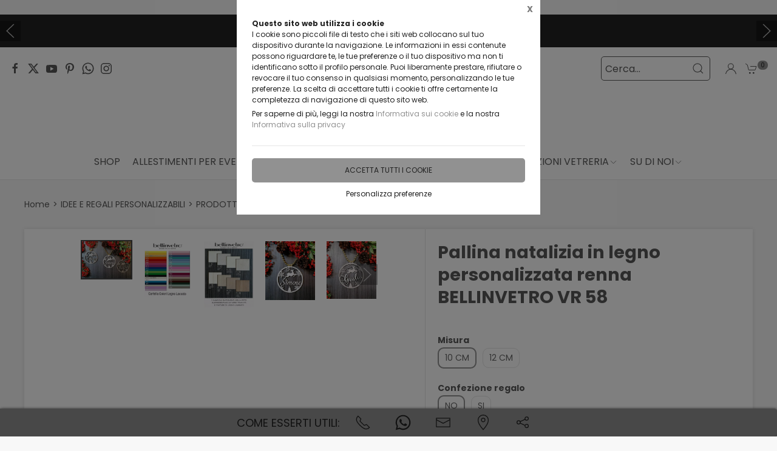

--- FILE ---
content_type: text/html;charset=UTF-8
request_url: https://bellinvetro.it/idee-personalizzabili/prodotti-suddivisi-per-eventi-ricorrenze/natale/pallina-natalizia-in-legno-personalizzata-renna-bellinvetro-vr-58/1877788,1166414
body_size: 42609
content:
<!DOCTYPE html>
<html lang="it">
<head>
	<!--
  ____                 _                  _   _      _   ____  _ _       
 / ___| _   _ _ __    / \   _ __  _ __   | \ | | ___| |_/ ___|(_) |_ ___ 
 \___ \| | | | '_ \  / _ \ | '_ \| '_ \  |  \| |/ _ \ __\___ \| | __/ _ \
  ___) | |_| | | | |/ ___ \| |_) | |_) | | |\  |  __/ |_ ___) | | ||  __/
 |____/ \__, |_| |_/_/   \_\ .__/| .__/  |_| \_|\___|\__|____/|_|\__\___|
        |___/              |_|   |_| -->
<meta name="referrer" content="always" />
<meta http-equiv="content-language" content="it" />
<meta http-equiv="Content-Type" content="text/html; charset=UTF-8" />
<meta name="robots" content="index,follow" />
<meta name="google-site-verification" content="O2YtfyP1nTZMKkTeEMsSlMNwq9SBG55OdpVeWTabr2w" />
<link rel="icon" href="//files.synapp.it/1000790/foto/aziende/favicon/O/1620640380204_ico_O.png" />
<title>Pallina natalizia in legno personalizzata renna BELLINVETRO VR 58 - Corleone (Palermo)</title>
	<link id="page-url-canonical" rel="canonical" href="https://bellinvetro.it/idee-personalizzabili/prodotti-suddivisi-per-eventi-ricorrenze/natale/pallina-natalizia-in-legno-personalizzata-renna-bellinvetro-vr-58/1877788,1166414"/>
	<meta property="og:image" content="https://files.synapp.it/1000790/foto/prodotti/B/1636104003824_pal_01_i_B.jpg"/>
	<meta property="og:url" content="https://bellinvetro.it/idee-personalizzabili/prodotti-suddivisi-per-eventi-ricorrenze/natale/pallina-natalizia-in-legno-personalizzata-renna-bellinvetro-vr-58/1877788,1166414"/>
	<meta property="og:title" content="Pallina natalizia in legno personalizzata renna BELLINVETRO VR 58 - Corleone (Palermo)"/>
	<meta property="og:description" content="Natale - Pallina natalizia in legno personalizzata renna BELLINVETRO VR 58 a Corleone (Palermo) in via giordano orsini,156"/>
		<meta name="description" content="Natale - Pallina natalizia in legno personalizzata renna BELLINVETRO VR 58 a Corleone (Palermo) in via giordano orsini,156" />
	<link rel="dns-prefetch" href="files.synapp.it">
<link rel="preconnect" href="files.synapp.it">
<link rel="dns-prefetch" href="themes.synapp.it">
<link rel="preconnect" href="themes.synapp.it">

<meta name="viewport" content="width=device-width, initial-scale=1">
<script type="application/ld+json">{"@context":"http://schema.org","@type":"Product","name":"Pallina natalizia in legno personalizzata renna BELLINVETRO VR 58","url":"/idee-personalizzabili/prodotti-suddivisi-per-eventi-ricorrenze/natale/pallina-natalizia-in-legno-personalizzata-renna-bellinvetro-vr-58/1877788,1166414","image":"https://files.synapp.it/1000790/foto/prodotti/N/1636104003824_pal_01_i_N.jpg/pallina-natalizia-in-legno-personalizzata-renna-bellinvetro-vr-58.jpg","description":"Le nostre\u0026nbsp; palline\u0026nbsp;di Natale intagliate e incise,\u0026nbsp; realizzate artigianalmente con materiali pregiati come plexiglass specchiato di vari colori, legni con varie finiture, ecc...\u0026nbsp; \u0026nbsp;si presentano molto eleganti e raffinate e fanno da alternativa alle classiche palline di Natale. Grazie alla nostra miticolosit\u0026agrave; nel curare i dettagli , le nostre palline prima dell\u0027incisione\u0026nbsp;\u0026nbsp;vengono elaborate\u0026nbsp; da grafici esperti che progettano la tua idea rendendola realt\u0026agrave;. \u0026nbsp;Le nostre palline sono IL REGALO PERFETTO per i tuoi nonni, genitori, amici, parenti, ecc... Esse offrono la possibilit\u0026agrave; di personalizzazione. SPECIFICHE SULL\u0027OGGETTO MATERIALE UTILIZZATO :\u0026nbsp; Legno LAMINATO\u0026nbsp; TIPO DI LAVORAZIONE : INCISIONE LASER DI ALTA QUALITA\u0027 MISURE DISPONIBILI : 10 cm - 12 cm\u0026nbsp; \u0026nbsp; TUTTE LE NOSTRE PRODUZIONI SONO CREATE E REALIZZATE PRESSO LA NOSTRA SEDE...QUINDI TOTALMENTE MADE IN ITALY","brand":{"@type":"Brand","name":"BELLINVETRO"},"sku":"1166414","category":"PRODOTTI SUDDIVISI PER EVENTI E RICORRENZE \u003e Natale","mpn":"PRD-1166414","offers":{"@type":"Offer","price":3.6,"priceCurrency":"EUR","itemCondition":"https://schema.org/NewCondition","availability":"https://schema.org/InStock","availableAtOrFrom":{"@type":"Place","name":"Bellinvetro Oggetti d\u0027Arte di G. Savona","branchCode":"1000790"},"shippingDetails":{"@type":"OfferShippingDetails","shippingRate":{"@type":"MonetaryAmount","value":0.0,"currency":"EUR"},"shippingDestination":[{"@type":"DefinedRegion","addressCountry":"IT"}]}}}</script>
<script type="application/ld+json">{"@context":"http://schema.org","@type":"BreadcrumbList","ItemListElement":[{"@type":"ListItem","position":1,"name":"IDEE E REGALI PERSONALIZZABILI","item":"https://bellinvetro.it/idee-personalizzabili/1877788"},{"@type":"ListItem","position":2,"name":"PRODOTTI SUDDIVISI PER EVENTI E RICORRENZE","item":"https://bellinvetro.it/idee-personalizzabili/prodotti-suddivisi-per-eventi-ricorrenze/1877788,1026738,0,0"},{"@type":"ListItem","position":3,"name":"Natale","item":"https://bellinvetro.it/idee-personalizzabili/prodotti-suddivisi-per-eventi-ricorrenze/natale/1877788,1027685,0,0"}]}</script>
<style id="critical_css">
    
	#s4u-footer, #s4u-correlati, #nav-offcanvas, #cart-offcanvas { content-visibility: auto; contain-intrinsic-size: 1000px; }
	
	@media (min-width: 1200px) {
		.uk-width-1-3\@l {
		    width: calc(100% * 1 / 3.001);
		}
	}
	
	@media (min-width: 640px) {
		.uk-width-1-2\@s {
		    width: 50%;
		}
	}
	
	
	body { overflow-x: hidden;}
    .bar-call-to-action.s a { padding: 10px 15px; width: 26px; height: 26px;}
    #cookie-bar p { font-size: 12px !important; margin: 0px; margin-bottom: 5px;}
    
	.uk-breadcrumb { display: flex; flex-wrap: wrap; padding: 0; list-style: none; }
	/*.detail-breadcrumb .uk-breadcrumb { margin: 30px 0px !important; }*/
	.uk-breadcrumb>*>* { display: inline-block; font-size: .875rem; color: #535353; }
	.uk-breadcrumb>* { flex: none; }
	
	.s4u-main-menu a.uk-navbar-item.uk-link-muted.uk-icon{ padding: 0 10px;} 
	
	.uk-card-small.uk-card-body, .uk-card-small .uk-card-body { padding: 20px 20px; }
	
	.uk-navbar-dropdown { display: none; }
	.uk-navbar-dropdown.uk-open, .uk-dropdown.uk-open {display: block !important;}
	.uk-navbar { display: flex; position: relative; border-bottom: 1px solid #e5e5e5;}
	.uk-sticky .uk-navbar { border: none; }
	.uk-navbar-left, .uk-navbar-right, .uk-navbar-center, .uk-navbar-center-left>*, .uk-navbar-center-right>* { display: flex; align-items: center; }
	.uk-navbar-left, .uk-navbar-right, .uk-navbar-center:only-child { flex-wrap: wrap; }
	.uk-navbar-center:only-child { margin-left: auto; margin-right: auto; position: relative;}
	.uk-navbar-nav { display: flex; margin: 0; padding: 0; list-style: none; }
	.uk-navbar-nav>li>a, .uk-navbar-item, .uk-navbar-toggle { display: flex; justify-content: center;  align-items: center; box-sizing: border-box;  min-height: 80px; padding: 0 10px; font-size: .875rem; text-decoration: none; }
	.uk-navbar-nav>li>a { text-transform: uppercase; }
	#s4u-header { z-index: 981;}
	#s4u-header .uk-navbar-nav > li > a, #s4u-header .uk-navbar-item, #s4u-header .uk-navbar-toggle { font-size: 16px; min-height: 58px; }
	.uk-navbar-right { margin-left: auto; }
	
	.uk-navbar-nav>li>a, .uk-navbar-item, .uk-navbar-toggle { display: flex; justify-content: center; align-items: center;  box-sizing: border-box; min-height: 80px; padding: 0 10px; font-size: .875rem; font-family: Poppins,sans-serif; text-decoration: none;}
	
	.tm-shine { position: relative; overflow: hidden; }
	.uk-margin-small-top { margin-top: 10px !important; }
	[class*='uk-float-'] { max-width: 100%; }
	.uk-float-left { float: left; }
	.uk-iconnav { display: flex; flex-wrap: wrap; margin: 0; padding: 0; list-style: none; margin-left: -10px; }
	.uk-iconnav>* { padding-left: 10px; }
	*+.uk-margin { margin-top: 20px !important; }
	.uk-margin { margin-bottom: 20px; }
	.uk-margin-right { margin-right: 20px !important; }
	.uk-margin-small-right { margin-right: 10px !important; }
	.uk-margin-remove { margin: 0 !important;}
	.uk-search { display: inline-block; position: relative; max-width: 100%; margin: 0; }
	.uk-search-default .uk-search-icon { width: 40px;}
	.uk-search .uk-search-icon-flip { right: 0; left: auto; }
	.uk-search .uk-search-icon { position: absolute; top: 0; bottom: 0; left: 0; display: inline-flex; justify-content: center; align-items: center; color: #535353; }
	.uk-icon { margin: 0; border: none; border-radius: 0; overflow: visible; font: inherit; color: inherit; text-transform: none; padding: 0; background-color: transparent; display: inline-block; fill: currentcolor; line-height: 0; }
	.uk-search-input { padding-right: 30px; }
	.uk-search-default .uk-search-input { height: 40px; padding-left: 6px; padding-right: 30px !important; background: transparent; border: 1px solid #e5e5e5; }
	.uk-search-default .uk-search-icon-flip ~ .uk-search-input { padding-right: 40px; }
	.uk-search-input { box-sizing: border-box; margin: 0; border-radius: 0; font: inherit; overflow: visible; -webkit-appearance: none; vertical-align: middle; width: 100%; border: none; color: #666; }
	.uk-border-rounded { border-radius: 5px; }
	.uk-margin-medium-right {  margin-right: 40px !important; }
	.uk-flex-right { justify-content: flex-end; }
	
	.uk-grid { display: flex; flex-wrap: wrap; margin: 0; padding: 0; list-style: none; }
	
	.uk-grid+.uk-grid-collapse, .uk-grid+.uk-grid-row-collapse, .uk-grid-collapse>.uk-grid-margin, .uk-grid-row-collapse>.uk-grid-margin {
    margin-top: 0 !important; }
	[class*='uk-child-width']>* { box-sizing: border-box; width: 100%; }
	[class*='uk-width'] { box-sizing: border-box; width: 100%; max-width: 100%; }
	
	.uk-grid-collapse, .uk-grid-column-collapse { margin-left: 0; }
	.uk-grid-collapse>*, .uk-grid-column-collapse>* { padding-left: 0; }
	.uk-slideshow-items { position: relative; z-index: 0;  margin: 0; padding: 0; list-style: none; overflow: hidden; }

	.uk-slideshow-items>* { position: absolute; top: 0; left: 0; right: 0; bottom: 0; overflow: hidden; will-change: transform, opacity; touch-action: pan-y; }*/
	.tm-media-box-wrap { position: relative; height: 100%; margin: 0; }
	.tm-media-box-wrap>* { position: absolute;  top: 50%; left: 50%; transform: translate(-50%, -50%); display: block; max-width: 100%; max-height: calc(100%); }
	.uk-container { box-sizing: content-box; max-width: 1200px; margin-left: auto; margin-right: auto; padding-left: 15px; padding-right: 15px; }
	.uk-container-large {  max-width: 1600px; }
	
	#s4u-header-lingue a { color: #8f8f8f; display:inline-block; padding:4px;}
	#s4u-header-lingue a.s4u-current-lingua {
	    cursor: default;
	    font-weight: bold;
	    border: 1px solid #b0b0b0;
	    margin: 2px 0px;
	    padding: 0px 10px;
    	border-radius: 20px;
	    color: #535353;
	}
	#s4u-header-lingue { display: inline-block; margin-left: 30px; text-transform: uppercase; background: #fff; }

	.tm-product-card.tm-product-card-box .uk-card-media-top img, .s4u-widget .uk-slider-container .tm-product-card .tm-product-card-media img { height: 200px; object-position: top; display: inline-block;}
	#cookie-bar > div { margin: 0px auto; }
	.uk-search-default .uk-search-input { border: 1px solid #595959 !important;  }
	
	.uk-pagination .uk-active span {
		border-radius: 24px;
	    padding: 0px 10px;
	    border: 1px solid #595959;
	   	margin-top: -1px;
	   	margin-left: 12px;
	   	margin-right: -7px;
	}
	
	.uk-pagination { margin-left: 0px !important; }
	.uk-pagination>* { padding-left: 18px !important; }
	.uk-pagination .uk-active, .uk-pagination li:first-child { padding-left: 0px !important;}
	
	.uk-label.s4u-product-disponibilita { font-size: 10px; }
	.uk-dotnav>* { padding-bottom:12px;}
	
	.s4u-uk-card-body-overlay .uk-card { position: relative !important; }
	.s4u-uk-card-body-overlay .uk-card-body { position: absolute  !important; bottom: 0px; left:0; right:0; padding:10px; }
	.s4u-uk-card-body-overlay-background { display:none; opacity: 0.5; position:absolute; top:0; bottom:0; left:0; right:0; }
	.s4u-uk-card-body-overlay .s4u-uk-card-body-overlay-background { display: block; }
	.s4u-uk-card-body-overlay h3, .s4u-uk-card-body-overlay p, .s4u-uk-card-body-overlay span { position:relative; z-index:2;  }
	
	.uk-slidenav.uk-position-small { margin: 15px 0;}
	
	.s4u-active-prev-prev, .s4u-active-next-next, .uk-slider-nav.uk-dotnav li:nth-child(3) { opacity: .3; }
	.uk-slider-nav.uk-dotnav>*>*, .uk-slideshow-nav.uk-dotnav>*>* { background: #fff; border: 1px solid rgb(86 86 86); }
	.uk-slider .uk-dotnav>.uk-active > *, .uk-slideshow-nav.uk-dotnav > .uk-active > * { background-color: #ccc; border-color: #9c9c9c;}
	
	.s4u-active { opacity: 1 !important; }
	.s4u-active-prev, .s4u-active-next { opacity: .5 !important; }
	.uk-slider-nav.uk-dotnav, .uk-slideshow-nav.uk-dotnav { width: 110px; margin: 0 auto; overflow: hidden; flex-wrap: nowrap; justify-content:left !important; }
	.uk-slider-nav.uk-dotnav li, .uk-slideshow-nav.uk-dotnav li { display: inline-block; position: relative; left: 44px; transition: .2s transform,.2s left;}

	.s4u-widget-mappa .uk-container-xsmall .wdg-mappa{ padding:0px 7px; font-size: 13px; }
	.s4u-widget-mappa .uk-container-small .wdg-mappa { padding:0px 15px; font-size: 14px; }
	
	/*.uk-slider-items.uk-grid {
	    justify-content: center;
	}*/
	
	a.tm-media-box  { position: relative;}
	.s4u-icon-play-video { position: absolute; top: 50%; left: 50%; transform: translate(-50%, -50%); color: #fff !important; background: #000 !important; border-radius: 100% !important; }
	
	
	.s4u-widget-slider_banner .s4u-slide-desktop .uk-overlay {padding: 30px 50px 50px; margin: 60px; }
	.s4u-widget-slider_banner .s4u-slide-desktop .uk-overlay.uk-position-top-center, .s4u-widget-slider_banner .uk-overlay.uk-position-bottom-center { margin: 30px 0px; }
	.s4u-widget-slider_banner .s4u-slide-desktop .uk-overlay.uk-position-center{ margin: 0px; }
	.s4u-widget-slider_banner .s4u-slide-desktop .uk-overlay.uk-position-center-left, .s4u-widget-slider_banner .uk-overlay.uk-position-center-right { margin: 0px 60px; }
	
	
	.s4u-widget-slider_banner .s4u-slide-mobile .uk-overlay {padding: 30px 50px; margin: 0px; }
	
	
	.s4u-widget-slider_banner .uk-overlay p { line-height: 1.2em; }
	.s4u-widget-slider_banner .uk-overlay .uk-button { text-transform: inherit; }
	
	.uk-slideshow-items .uk-button-large {
	    padding: 5px 60px;
	    line-height: 53px;
	    font-size: 25px;
	}
	
	.uk-slideshow-items .uk-button-small {
	    padding: 0px 30px;
	    line-height: 38px;
	    font-size: 18px;
	}
	
	.s4u-widget-product-single .s4u-product-single {  margin: 0px auto;}
	.s4u-product-single { text-align: center; }
	.s4u-product-single .s4u-product-title { font-size: 44px; }
	.s4u-product-single .s4u-product-disponibilita { font-size: 20px; text-transform: lowercase; }
	.s4u-product-single .s4u-element-urgency span { font-size: 16px; text-transform: lowercase;}
	.s4u-product-single .tm-product-card-prices { font-size: 16px; }
	.s4u-product-single .tm-product-card-price { font-size: 45px; margin-bottom: 15px; }
	.s4u-product-single .uk-button-small {  padding: 14px 50px; font-size: 25px; border-radius: 30px; } 
	.s4u-product-single .s4u-product-media img { border-radius: 36px; }
	
	
	.s4u-product-double { text-align: center; }
	.s4u-product-double .s4u-product-title { font-size: 34px; }
	.s4u-product-double .s4u-product-disponibilita { font-size: 20px; text-transform: lowercase; }
	.s4u-product-double .s4u-element-urgency span { font-size: 16px; text-transform: lowercase;}
	.s4u-product-double .tm-product-card-prices { font-size: 16px; }
	.s4u-product-double .tm-product-card-price { font-size: 45px; }
	.s4u-product-double .uk-button-small {  padding: 14px 50px; font-size: 25px; border-radius: 30px; } 
	.s4u-product-double .s4u-product-media img { border-radius: 26px; }
	
	.s4u-widget.uk-padding.uk-padding-remove-horizontal.uk-padding-remove-bottom { padding-bottom: 0px !important; }
	.s4u-widget.uk-padding.uk-padding-remove-horizontal.uk-padding-remove-top { padding-top: 0px !important; }
	 
	
	@media (max-width: 640px) {
	  .s4u-product-single .s4u-product-title { font-size: 30px; }
	  .s4u-product-single .uk-button-small {  font-size: 18px; padding: 10px 40px; } 
	  .s4u-product-single .tm-product-card-price { font-size: 35px; }
	  .s4u-product-single .s4u-product-media img { border-radius: 26px; }
	  
	  .s4u-product-double { text-align: left !important; margin-bottom: 20px !important; border: 1px solid #ccc; padding: 10px !important; margin: 1% !important; border-radius: 10px; width: 48% !important; }
	  .s4u-product-double .s4u-product-title { font-size: 15px; font-weight: 500; }
	  .s4u-product-double .uk-button-small {  font-size: 12px; padding: 4px 8px; border-radius: 20px; } 
	  .s4u-product-double .tm-product-card-price { font-size: 20px; }
	  .s4u-product-double .s4u-product-media img  { border-radius: 12px;}
	  .s4u-product-double .s4u-product-disponibilita { font-size: 14px; text-transform: lowercase; }
	  .s4u-product-double .s4u-element-urgency span { font-size: 12px; text-transform: lowercase;}
	  
	  .s4u-widget-slider_banner .uk-overlay { padding: 20px 40px; margin: 20px; }
	  .s4u-widget-slider_banner .uk-overlay.uk-position-top-center, .s4u-widget-slider_banner .uk-overlay.uk-position-bottom-center { margin: 20px 0px; }
	  .s4u-widget-slider_banner .uk-overlay.uk-position-center{ margin: 0px; }
		  
	}
	
	@media (max-width: 480px) {
		.s4u-product-double .uk-button-small {  font-size: 10px; padding: 4px 8px; border-radius: 20px; }
	}
	
	@media (min-width: 640px) {
		.uk-container { padding-left: 30px; padding-right: 30px; }
	}
	@media (min-width: 960px){
		.uk-flex-center\@m { justify-content: center; }
		.uk-width-expand\@m { flex: 1; min-width: 1px; }
		.tm-product-info { min-width: 390px; border-top: none; border-left: 1px solid #E5E5E5; }
		.uk-width-2-5\@m { width: 40%;}
		.uk-width-1-4\@m { width: 25%; }
		.uk-container { padding-left: 40px;  padding-right: 40px; }
		.uk-hidden\@m { display: none !important; }
		.tm-filters.uk-offcanvas { position: static; display: block; }
		.tm-filters.uk-offcanvas .uk-offcanvas-bar { position: static; overflow: visible; width: auto; transform: none; background: none;}
		.uk-slider-items .tm-product-card.tm-product-card-box { margin-bottom: 20px;}
		
	    .tm-product-card.tm-product-card-box.tm-product-card-grid .uk-card {
	        flex-direction: column;
	        max-width: 300px;
	    }
	    
		
	}
	
	@media (min-width: 1280px){
		.s4u-widget.uk-padding { padding-top: 60px !important; padding-bottom: 60px !important;}
		.s4u-widget .uk-container { padding-left: 120px !important; padding-right: 120px !important;}
		.s4u-widget .uk-container.uk-padding-remove { padding:0px !important;}
		.s4u-widget-section.uk-padding-remove .uk-container.uk-padding-remove .s4u-wysiwyg.uk-padding { padding-left: 120px !important; padding-right: 120px !important;}
		.s4u-widget-section.uk-padding-remove .uk-card-media-right { padding-left: 0px !important;}
		.s4u-widget-section.uk-padding-remove .uk-grid>* { padding-left: 0px !important; }
	}
	
	@media (min-width: 1600px){
		.uk-width-1-5\@xl { width: 20%;}
	}
	@media (max-width: 375px) {
		.detail-breadcrumb .uk-breadcrumb { margin: 10px 0px !important;}
		/*.uk-slideshow-items { height: 206px;}*/
		/*#s4u-product-gallery { height: 206px; }*/
	}
	@media (max-width: 960px) {
		.uk-breadcrumb { overflow: auto; flex-wrap: nowrap; }
		#s4u-header-lingue { display: block; text-align: right; padding-right: 10px; margin: 0px;}
		#s4u-header-lingue a { padding: 3px 15px; font-size: 16px;}
		.uk-breadcrumb>li { display: inline !important; }
		.uk-dotnav>* {flex: none; padding-left: 12px;}
		
		.tm-product-card.tm-product-card-box:not(.tm-product-card-grid) .uk-card-media-top img, 
		.s4u-widget .uk-slider-container .tm-product-card:not(.tm-product-card-grid) .tm-product-card-media img { height: 120px;}
		
		.tm-product-card.tm-product-card-box.tm-product-card-grid .uk-card {
	        max-width: 360px;
	    }
	    
	    .tm-product-card.tm-product-card-grid {
	        align-items: center;
	    }
		
		.s4u-col-gallery, .tm-product-info { width: 100% !important;}
		.uk-width-3-4 { width: 75%;}
		.s4u-widget-schede-all {right: calc(50% - 56px);}
		#s4u-header-lingue { border-top: 1px solid #e5e5e5; border-bottom: 1px solid #e5e5e5; }
		.uk-button-large { padding: 0px 30px !important; }
		
		.product-single figure { margin-bottom:20px !important; }
		.s4u-widget.uk-padding { padding-top: 40px !important; padding-bottom: 40px !important;}
		
	}
	</style>
	<link rel="preload" href="//themes.synapp.it/flex/assets/css/tema1/style.css?v=2.8.20250423.01" as="style" crossorigin />
	<link rel="stylesheet" type="text/css" media="all" href="//themes.synapp.it/flex/assets/css/tema1/style.css?v=2.8.20250423.01" crossorigin />
	
	
	<!-- FONT -->
			<!-- 
			<link rel="preconnect" href="https://fonts.googleapis.com"> -->
			<link rel="preconnect" href="https://fonts.gstatic.com" crossorigin>
			
			<!-- link href="//files.synapp.it/font.css" rel="stylesheet"/ -->
			<link rel="preload" href="https://fonts.gstatic.com/s/poppins/v22/pxiEyp8kv8JHgFVrJJnecnFHGPezSQ.woff2" crossorigin as="font">
			<link rel="preload" href="https://fonts.gstatic.com/s/poppins/v22/pxiEyp8kv8JHgFVrJJfecnFHGPc.woff2" crossorigin as="font">
			<link rel="preload" href="https://fonts.gstatic.com/s/poppins/v22/pxiByp8kv8JHgFVrLCz7Z1JlFd2JQEl8qw.woff2" crossorigin as="font">
			<link rel="preload" href="https://fonts.gstatic.com/s/poppins/v22/pxiByp8kv8JHgFVrLCz7Z1xlFd2JQEk.woff2" crossorigin as="font">
			<style>
			@font-face {font-family:'Poppins';font-style:normal;font-weight:400;font-display:swap;src:url(https://fonts.gstatic.com/s/poppins/v22/pxiEyp8kv8JHgFVrJJnecnFHGPezSQ.woff2) format('woff2');unicode-range:U+0100-02BA, U+02BD-02C5, U+02C7-02CC, U+02CE-02D7, U+02DD-02FF, U+0304, U+0308, U+0329, U+1D00-1DBF, U+1E00-1E9F, U+1EF2-1EFF, U+2020, U+20A0-20AB, U+20AD-20C0, U+2113, U+2C60-2C7F, U+A720-A7FF;}
@font-face {font-family:'Poppins';font-style:normal;font-weight:400;font-display:swap;src:url(https://fonts.gstatic.com/s/poppins/v22/pxiEyp8kv8JHgFVrJJfecnFHGPc.woff2) format('woff2');unicode-range:U+0000-00FF, U+0131, U+0152-0153, U+02BB-02BC, U+02C6, U+02DA, U+02DC, U+0304, U+0308, U+0329, U+2000-206F, U+20AC, U+2122, U+2191, U+2193, U+2212, U+2215, U+FEFF, U+FFFD;}
@font-face {font-family:'Poppins';font-style:normal;font-weight:700;font-display:swap;src:url(https://fonts.gstatic.com/s/poppins/v22/pxiByp8kv8JHgFVrLCz7Z1JlFd2JQEl8qw.woff2) format('woff2');unicode-range:U+0100-02BA, U+02BD-02C5, U+02C7-02CC, U+02CE-02D7, U+02DD-02FF, U+0304, U+0308, U+0329, U+1D00-1DBF, U+1E00-1E9F, U+1EF2-1EFF, U+2020, U+20A0-20AB, U+20AD-20C0, U+2113, U+2C60-2C7F, U+A720-A7FF;}
@font-face {font-family:'Poppins';font-style:normal;font-weight:700;font-display:swap;src:url(https://fonts.gstatic.com/s/poppins/v22/pxiByp8kv8JHgFVrLCz7Z1xlFd2JQEk.woff2) format('woff2');unicode-range:U+0000-00FF, U+0131, U+0152-0153, U+02BB-02BC, U+02C6, U+02DA, U+02DC, U+0304, U+0308, U+0329, U+2000-206F, U+20AC, U+2122, U+2191, U+2193, U+2212, U+2215, U+FEFF, U+FFFD;}
</style>
			<style id="custom_theme">
		html, .uk-logo { font-family: 'Poppins', sans-serif !important; }
		.uk-h1, .uk-h2, .uk-h3, .uk-h4, .uk-h5, .uk-h6, .uk-heading-2xlarge, .uk-heading-large, .uk-heading-medium, .uk-heading-small, .uk-heading-xlarge, h1, h2, h3, h4, h5, h6, .s4u-main-menu a { font-family: 'Poppins', sans-serif !important; }
		/* Hover + Focus */
		.uk-navbar-dropdown-nav > li > a:hover,
		.uk-navbar-dropdown-nav > li > a:focus,
		.uk-navbar-nav>li:hover>a, .uk-navbar-nav>li>a:focus, .uk-navbar-nav>li>a.uk-open,
		a, a:hover, .uk-link,
		.uk-text-meta,
		.tm-product-card-sale,
		a.uk-link-heading:hover, .uk-link-heading a:hover, .uk-link-toggle:hover .uk-link-heading, .uk-link-toggle:focus .uk-link-heading, .s4u-button-inverse,
		#s4u-header-lingue a:hover { color:  #919191; }
		.uk-text-primary { color:  #919191 !important; }
		.uk-light .uk-button-primary, .uk-section-primary:not(.uk-preserve-color) .uk-button-primary, .uk-section-secondary:not(.uk-preserve-color) .uk-button-primary, .uk-tile-primary:not(.uk-preserve-color) .uk-button-primary, .uk-tile-secondary:not(.uk-preserve-color) .uk-button-primary, .uk-card-primary.uk-card-body .uk-button-primary, .uk-card-primary>:not([class*='uk-card-media']) .uk-button-primary, .uk-card-secondary.uk-card-body .uk-button-primary, .uk-card-secondary>:not([class*='uk-card-media']) .uk-button-primary, .uk-overlay-primary .uk-button-primary,
		.uk-background-primary,
		.uk-button-primary,
		.uk-section-primary,
		.uk-badge1,
		.uk-button-primary:hover,
		.uk-button-primary,
		.s4u-ecommerce-cart-ajax-count.uk-badge { background-color: #919191; color: #222 !important; }
		.tm-variations>.uk-active>a,
		.uk-input:focus, .s4u-button-inverse{ border-color: #919191; }
		.s4u-button-inverse {background: transparent;}
		.uk-button-medium {
		    padding: 10px 15px;
		    line-height: 25px;
		}
		
		#s4u-popup-button svg, #s4u-popup-button-desktop svg, #s4u-popup-button-mobile svg { fill: #222 !important;}

		
		
			.tm-product-card-title, .tm-product-info h1 { font-weight: bold !important;}
		
			.tm-product-card-title, .tm-product-info h1 { text-transform: initial !important;}
		
				.tm-product-card-title { font-size: 16px !important;}
				.tm-product-info h1 { font-size: 1.8rem !important; }
				@media (max-width: 640px) { 
					.tm-product-card-title { font-size: 14px !important;} 
					.tm-product-info h1 { font-size: 1.6rem !important; }
				}
			
		
		.tm-variations>.uk-active>a {color: #666; border: 2px solid #919191;}
		.uk-button-default { color: #333;}
		.uk-button-default:hover { color: #333; border: 1px solid #333;}
		.s4u-widget-section .uk-button-default, .s4u-widget-slider .uk-button-default, .s4u-widget-form .uk-button-default, .s4u-widget-slider_banner .uk-button-default { color: #fff !important; font-weight: bold; border: 1px solid #fff; }
		
		.s4u-wysiwyg .uk-slider { padding: 0px;}
		.s4u-wysiwyg .uk-slider-items > div {
			 background: #91919110;
			 border: 4px solid #fff;
			 padding-left: 0px;
		}
		.s4u-wysiwyg .uk-slider .uk-card {
		    margin: 16px;
		    border-radius: 10px;
		    background: #fff;
		}
		
		
		.s4u-wysiwyg .uk-slider .uk-grid {
		    margin-left: 0px;
		}
		
		.s4u-wysiwyg .uk-accordion { padding: 5px;}
		
		.s4u-prodotto-informazioni  { margin-bottom: 15px; }
		.s4u-prodotto-informazioni .uk-accordion { margin: 5px 0px; }
		.s4u-prodotto-informazioni .uk-accordion li .uk-accordion-title, .s4u-wysiwyg .uk-accordion > li .uk-accordion-title { border-radius: 10px; border-bottom: none; background: transparent !important;}
		.s4u-prodotto-informazioni .uk-accordion li, .s4u-wysiwyg .uk-accordion > li {
		    margin-bottom: 14px !important;
		    border-radius: 10px;
		    border: none;
		    background: #91919110;
		}
		
		.s4u-prodotto-informazioni .uk-accordion .uk-accordion-content, .s4u-wysiwyg .uk-accordion .uk-accordion-content {
		    margin: 0px;
		    padding: 0px 20px !important;
		    background: transparent !important;
		}
		
		.s4u-prodotto-informazioni .s4u-accordion-title .uk-accordion-title { cursor:auto;} 
		.s4u-prodotto-informazioni .s4u-accordion-no-icon .uk-accordion-title::before {
			background: none; display: none;
		}
		.s4u-prodotto-informazioni .uk-accordion-title { padding: 12px; font-weight: normal; padding: 10px;}
		.s4u-prodotto-informazioni .uk-accordion { margin: 3px 0px; }
		.s4u-prodotto-informazioni .uk-accordion li { margin-bottom: 0px !important; }
		
		.s4u-product-double { max-width: 640px; }
		.s4u-product-double.tm-product-card.tm-product-card-box .uk-card-media-top img { height: 450px; max-height: 450px; object-fit: contain; object-position: top;}
		.s4u-product-double .tm-product-card-title { font-size: 24px;}
		.s4u-product-double .uk-card { display: block !important;  }
		
		.s4u-product-double .tm-media-box { padding: 0px;}
		.s4u-product-double .uk-label.s4u-product-disponibilita { font-size: 13px;}
		
		@media (max-width: 1280px) {
			.s4u-product-double.tm-product-card.tm-product-card-box .uk-card-media-top img  { height: 350px; }
		}
		
		@media (max-width: 960px) {
			.s4u-product-double.tm-product-card.tm-product-card-box .uk-card-media-top img  { height: 250px; }
		}
		
		@media (max-width: 640px) {
			.s4u-product-double  { margin-bottom: 20px !important; }
		}
		

		
		
		</style>
	<link rel="preload" href="//files.synapp.it/1000790/foto/prodotti/N/1636104003824_pal_01_i_N.jpg/1-pallina-natalizia-in-legno-personalizzata-renna-bellinvetro-vr-58.jpg" as="image" media="(max-width: 480px)">
	<link rel="preload" href="//files.synapp.it/1000790/foto/prodotti/L/1636104003824_pal_01_i_L.jpg/1-pallina-natalizia-in-legno-personalizzata-renna-bellinvetro-vr-58.jpg" as="image" media="(min-width: 480.1px)">
	<link rel="preload" href="//themes.synapp.it/flex/assets/js/uikit.min.js" as="script" crossorigin />
	<link rel="preload" href="//themes.synapp.it/flex/assets/js/uikit-icons.min.js" as="script" crossorigin />
	<style id="s4u_css">
/* Datepicker.js - https://github.com/qodesmith/datepicker */
.qs-datepicker-container{font-size:1rem;font-family:sans-serif;color:#000;position:absolute;width:15.625em;display:-webkit-box;display:-ms-flexbox;display:flex;-webkit-box-orient:vertical;-webkit-box-direction:normal;-ms-flex-direction:column;flex-direction:column;z-index:9001;-webkit-user-select:none;-moz-user-select:none;-ms-user-select:none;user-select:none;border:1px solid grey;border-radius:.26392em;overflow:hidden;background:#fff;-webkit-box-shadow:0 1.25em 1.25em -.9375em rgba(0,0,0,.3);box-shadow:0 1.25em 1.25em -.9375em rgba(0,0,0,.3)}.qs-datepicker-container *{-webkit-box-sizing:border-box;box-sizing:border-box}.qs-datepicker-container.qs-centered{position:fixed;top:50%;left:50%;-webkit-transform:translate(-50%,-50%);-ms-transform:translate(-50%,-50%);transform:translate(-50%,-50%)}.qs-datepicker-container.qs-hidden{display:none}.qs-datepicker .qs-overlay{position:absolute;top:0;left:0;background:rgba(0,0,0,.75);color:#fff;width:100%;height:100%;padding:.5em;z-index:1;opacity:1;-webkit-transition:opacity .3s;transition:opacity .3s;display:-webkit-box;display:-ms-flexbox;display:flex;-webkit-box-orient:vertical;-webkit-box-direction:normal;-ms-flex-direction:column;flex-direction:column}.qs-datepicker .qs-overlay.qs-hidden{opacity:0;z-index:-1}.qs-datepicker .qs-overlay .qs-overlay-year{background:rgba(0,0,0,0);border:none;border-bottom:1px solid #fff;border-radius:0;color:#fff;font-size:.875em;padding:.25em 0;width:80%;text-align:center;margin:0 auto;display:block}.qs-datepicker .qs-overlay .qs-overlay-year::-webkit-inner-spin-button{-webkit-appearance:none}.qs-datepicker .qs-overlay .qs-close{padding:.5em;cursor:pointer;position:absolute;top:0;right:0}.qs-datepicker .qs-overlay .qs-submit{border:1px solid #fff;border-radius:.26392em;padding:.5em;margin:0 auto auto;cursor:pointer;background:hsla(0,0%,50.2%,.4)}.qs-datepicker .qs-overlay .qs-submit.qs-disabled{color:grey;border-color:grey;cursor:not-allowed}.qs-datepicker .qs-overlay .qs-overlay-month-container{display:-webkit-box;display:-ms-flexbox;display:flex;-ms-flex-wrap:wrap;flex-wrap:wrap;-webkit-box-flex:1;-ms-flex-positive:1;flex-grow:1}.qs-datepicker .qs-overlay .qs-overlay-month{display:-webkit-box;display:-ms-flexbox;display:flex;-webkit-box-pack:center;-ms-flex-pack:center;justify-content:center;-webkit-box-align:center;-ms-flex-align:center;align-items:center;width:33.33333%;cursor:pointer;opacity:.5;-webkit-transition:opacity .15s;transition:opacity .15s}.qs-datepicker .qs-overlay .qs-overlay-month.active,.qs-datepicker .qs-overlay .qs-overlay-month:hover{opacity:1}.qs-datepicker .qs-controls{width:100%;display:-webkit-box;display:-ms-flexbox;display:flex;-webkit-box-pack:justify;-ms-flex-pack:justify;justify-content:space-between;-webkit-box-align:center;-ms-flex-align:center;align-items:center;-webkit-box-flex:1;-ms-flex-positive:1;flex-grow:1;-ms-flex-negative:0;flex-shrink:0;background:#d3d3d3;-webkit-filter:blur(0);filter:blur(0);-webkit-transition:-webkit-filter .3s;transition:-webkit-filter .3s;transition:filter .3s;transition:filter .3s,-webkit-filter .3s}.qs-datepicker .qs-controls.qs-blur{-webkit-filter:blur(5px);filter:blur(5px)}.qs-datepicker .qs-arrow{height:1.5625em;width:1.5625em;position:relative;cursor:pointer;border-radius:.26392em;-webkit-transition:background .15s;transition:background .15s}.qs-datepicker .qs-arrow:hover{background:rgba(0,0,0,.1)}.qs-datepicker .qs-arrow:hover.qs-left:after{border-right-color:#000}.qs-datepicker .qs-arrow:hover.qs-right:after{border-left-color:#000}.qs-datepicker .qs-arrow:after{content:"";border:.39062em solid rgba(0,0,0,0);position:absolute;top:50%;-webkit-transition:border .2s;transition:border .2s}.qs-datepicker .qs-arrow.qs-left:after{border-right-color:grey;right:50%;-webkit-transform:translate(25%,-50%);-ms-transform:translate(25%,-50%);transform:translate(25%,-50%)}.qs-datepicker .qs-arrow.qs-right:after{border-left-color:grey;left:50%;-webkit-transform:translate(-25%,-50%);-ms-transform:translate(-25%,-50%);transform:translate(-25%,-50%)}.qs-datepicker .qs-month-year{font-weight:700;-webkit-transition:border .2s;transition:border .2s;border-bottom:1px solid rgba(0,0,0,0);cursor:pointer}.qs-datepicker .qs-month-year:hover{border-bottom:1px solid grey}.qs-datepicker .qs-month-year:active:focus,.qs-datepicker .qs-month-year:focus{outline:none}.qs-datepicker .qs-month{padding-right:.5ex}.qs-datepicker .qs-year{padding-left:.5ex}.qs-datepicker .qs-squares{display:-webkit-box;display:-ms-flexbox;display:flex;-ms-flex-wrap:wrap;flex-wrap:wrap;padding:.3125em;-webkit-filter:blur(0);filter:blur(0);-webkit-transition:-webkit-filter .3s;transition:-webkit-filter .3s;transition:filter .3s;transition:filter .3s,-webkit-filter .3s}.qs-datepicker .qs-squares.qs-blur{-webkit-filter:blur(5px);filter:blur(5px)}.qs-datepicker .qs-square{width:14.28571%;height:1.5625em;display:-webkit-box;display:-ms-flexbox;display:flex;-webkit-box-align:center;-ms-flex-align:center;align-items:center;-webkit-box-pack:center;-ms-flex-pack:center;justify-content:center;cursor:pointer;-webkit-transition:background .1s;transition:background .1s;border-radius:.26392em}.qs-datepicker .qs-square.qs-current{font-weight:700}.qs-datepicker .qs-square.qs-current span{text-decoration:underline}.qs-datepicker .qs-square.qs-active{background:#add8e6}.qs-datepicker .qs-square.qs-range-date-start:not(.qs-range-date-6){border-top-right-radius:0;border-bottom-right-radius:0}.qs-datepicker .qs-square.qs-range-date-middle{background:#d4ebf2}.qs-datepicker .qs-square.qs-range-date-middle:not(.qs-range-date-0):not(.qs-range-date-6){border-radius:0}.qs-datepicker .qs-square.qs-range-date-middle.qs-range-date-0{border-top-right-radius:0;border-bottom-right-radius:0}.qs-datepicker .qs-square.qs-range-date-end:not(.qs-range-date-0),.qs-datepicker .qs-square.qs-range-date-middle.qs-range-date-6{border-top-left-radius:0;border-bottom-left-radius:0}.qs-datepicker .qs-square.qs-disabled span{opacity:.2}.qs-datepicker .qs-square.qs-empty{cursor:default}.qs-datepicker .qs-square.qs-disabled{cursor:not-allowed}.qs-datepicker .qs-square.qs-day{cursor:default;font-weight:700;color:grey}.qs-datepicker .qs-square:not(.qs-empty):not(.qs-disabled):not(.qs-day):not(.qs-active):hover{background:orange}.qs-datepicker .qs-event{position:relative}.qs-datepicker .qs-event:after{content:"";position:absolute;width:.46875em;height:.46875em;border-radius:50%;background:#07f;bottom:0;right:0}.qs-datepicker .qs-event.qs-disabled:after,.qs-datepicker .qs-event.qs-empty:after{background:#cce4ff}

/*s4u*/
.star-ranking { font-size: 0; white-space: nowrap; display: inline-block; width: 150px; height: 30px; overflow: hidden; position: relative; background: url('[data-uri]'); background-size: contain;}
.star-ranking i { opacity: 0; position: absolute; left: 0; top: 0; height: 100%; width: 20%; z-index: 1; background: url('[data-uri]'); background-size: contain;
}
.star-ranking input { -moz-appearance: none; -webkit-appearance: none; opacity: 0; display: inline-block; width: 20% !important; height: 100%; margin: 0; padding: 0; z-index: 2; position: relative; }
.star-ranking input:hover + i,
.star-ranking input:checked + i { opacity: 1; }
.star-ranking i ~ i { width: 40%;}
.star-ranking i ~ i ~ i { width: 60%;}
.star-ranking i ~ i ~ i ~ i { width: 80%;}
.star-ranking i ~ i ~ i ~ i ~ i { width: 100%;}
*[class^="star-ranking-"], *[class*=" star-ranking-"]{ background-image:url(/common/media/ranking.png); background-repeat: no-repeat; width: 90px; height: 18px; display:inline-block; }
.star-ranking-0 { background-position: 0px 0px; }
.star-ranking-25 { background-position: 0 -18px; }
.star-ranking-50 { background-position: 0 -36px; }
.star-ranking-75 { background-position: 0 -54px; }
.star-ranking-100 { background-position: 0 -72px; }
.star-ranking-125 { background-position: 0 -90px; }
.star-ranking-150 { background-position: 0 -108px; }
.star-ranking-175 { background-position: 0 -126px; }
.star-ranking-200 { background-position: 0 -144px; }
.star-ranking-225 { background-position: 0 -162px; }
.star-ranking-250 { background-position: 0 -180px; }
.star-ranking-275 { background-position: 0 -198px; }
.star-ranking-300 { background-position: 0 -216px; }
.star-ranking-325 { background-position: 0 -234px; }
.star-ranking-350 { background-position: 0 -252px; }
.star-ranking-375 { background-position: 0 -270px; }
.star-ranking-400 { background-position: 0 -288px; }
.star-ranking-425 { background-position: 0 -306px; }
.star-ranking-450 { background-position: 0 -324px; }
.star-ranking-475 { background-position: 0 -342px; }
.star-ranking-500 { background-position: 0 -360px; }

.s4u-text-toogle { position: relative; max-height: 320px; overflow: hidden !important;}
.s4u-text-toogle .s4u-text-toogle-more { display: none; position: absolute; z-index: 10; bottom: 0; left: 0; right: 0; }
.s4u-text-toogle .s4u-text-toogle-more:after { content:' '; height:40px; position: absolute; top: -40px; width: 100%; left: 0; z-index: 10; background: linear-gradient(0deg, rgba(255,255,255,.8) 10%, rgba(255,255,255,.8) 30%, rgba(255,255,255,0.4) 50%); }
.s4u-text-toogle .s4u-text-toogle-more .down { background: #fff;  display: block; cursor: pointer; }
.s4u-text-toogle .s4u-text-toogle-more .up { background: #fff;  display: none; cursor: pointer; }

.s4u-text-toogle.open { max-height: none; }
.s4u-text-toogle.open .s4u-text-toogle-more:before { background: none; }
.s4u-text-toogle.open .s4u-text-toogle-more { display: block; }
.s4u-text-toogle.open .s4u-text-toogle-more .down { display: none; }
.s4u-text-toogle.open .s4u-text-toogle-more .up { display: block; }
</style>

<script>
analytics_storage = 'denied';
ad_storage = 'denied';
ad_user_data = 'denied';
ad_personalization = 'denied';
window.dataLayer = window.dataLayer || [];
function gtag(){dataLayer.push(arguments);}
</script>
<!-- Google Analytics azienda -->
<script async src="https://www.googletagmanager.com/gtag/js?id=G-5KGFQ9SCFX"></script>
<script>
	gtag('js', new Date());
	gtag('set', 'url_passthrough', true);
	gtag('consent', 'default', { 'analytics_storage': analytics_storage, 'ad_storage': ad_storage, 'ad_user_data': ad_user_data, 'ad_personalization': ad_personalization });
	
	gtag('config', 'G-5KGFQ9SCFX', { 'anonymize_ip': true });
	
	
	gtag('config', 'AW-16766554915', { 'anonymize_ip': true });
  	
			  gtag('event','view_item', {
			    'value': 4.5,
			    'items': [
			      {
			      'item_id': 1166414,
			      'item_category': 'Natale',
				  'item_name': 'Pallina natalizia in legno personalizzata renna BELLINVETRO VR 58',
				  'quantity': 1,
				  'currency': 'EUR',
				  'price': 3.6
			      }
			    ]
			  });
		  </script>
<!-- End Google Analytics azienda -->
</head>
<body style='overflow: hidden'> 
	
	<!-- COOKIE BAR -->
<div data-nosnippet id="cookie-bar" style="display:block; z-index:99999999; position:fixed; top:0; bottom:0; left: 0; right: 0; background: rgb(0 0 0 / 50%); overflow: hidden;" data-nosnippet>
	<div style="display: block; min-width: 280px; max-width:500px; position: relative;">
		<div style="background: #fff; color: #222; padding: 25px; font-size: 14px;">
			<div style="max-height:320px; overflow:auto;">
				
				<div id="cb-prima-informativa" style="display:block;">
					<p><p><b>Questo sito web utilizza i cookie</b><br />
I cookie sono piccoli file di testo che i siti web collocano sul tuo dispositivo durante la navigazione. Le informazioni in essi contenute possono riguardare te, le tue preferenze o il tuo dispositivo ma non ti identificano sotto il profilo personale. Puoi liberamente prestare, rifiutare o revocare il tuo consenso in qualsiasi momento, personalizzando le tue preferenze. La scelta di accettare tutti i cookie ti offre certamente la completezza di navigazione di questo sito web.</p></p>
				</div>
				
				<div id="cb-seconda-informativa" style="display:none;">
					<p><b>Gestione preferenze dei cookie</b></p>
<p>Puoi liberamente prestare a tuo piacere, rifiutare o revocare il tuo consenso in qualsiasi momento.<br/>
La scelta di accettare tutti i cookie ti offre, certamente, la completezza di navigazione di questo sito web.</p></div>
				<p>Per saperne di più, leggi la nostra <a rel="nofollow noopener" target="_blank" href="//bellinvetro.it/cookies.htm">Informativa sui cookie</a> e la nostra <a rel="nofollow noopener" target="_blank" href="//bellinvetro.it/privacy.htm">Informativa sulla privacy</a></p>
				
				<form id="cb-form" style="display:none;">
					<hr/>
					<input type="hidden" id="cAnalyticsInit" value="false" />
					<input type="hidden" id="cProfilazioneInit" value="false" />
					<ul style="margin-top: 0px; margin-bottom: 0px;" uk-accordion>
					    <li style="border-bottom: none;">
					        <label style="float: left;"><span uk-icon="icon: check"></span> Cookie necessari</label>
					        <a style="background: none;" class="uk-accordion-title" href="#"></a>
					        <div class="uk-accordion-content" style="margin-top: 0px; padding: 5px 20px;">
					            <p><p>Questi cookie sono essenziali per la navigazione nel sito web e per l'utilizzo delle sue funzioni come ad esempio, l'impostazione delle preferenze, sistemi di sicurezza etc.. Il sito web non pu&ograve; funzionare correttamente senza questi cookie.</p></p>
					            <p><a rel="nofollow noopener" target="_blank" href="//bellinvetro.it/cookies.htm">Vedi informativa estesa</a></p>
					        </div>
					    </li>
					    <li style="border-bottom: none;"><label style="float: left;"><input  id="cAnalytics" class="uk-checkbox" type="checkbox" name="cAnalytics" value="true" />&nbsp;Cookie statistica</label>
					        <a style="background: none;" class="uk-accordion-title" href="#"></a>
					        <div class="uk-accordion-content" style="margin-top: 0px; padding: 5px 20px;">
					        		<p><p>I cookie statistici ci aiutano a capire come i visitatori interagiscono con il sito raccogliendo e trasmettendo informazioni anonime agli strumenti di rilevamento.</p></p>
					        		<p><a rel="nofollow noopener" target="_blank" href="//bellinvetro.it/cookies.htm">Vedi informativa estesa</a></p>
					        </div>
					    </li>
					    <li style="border-bottom: none;"><label style="float: left;"><input  id="cProfilazione" class="uk-checkbox" type="checkbox" name="cProfilazione" value="true" />&nbsp;Cookie marketing</label>
					        <a style="background: none;" class="uk-accordion-title" href="#"></a>
					        <div class="uk-accordion-content" style="margin-top: 0px; padding: 5px 20px;">
					            <p><p>I 'cookie per il marketing', solitamente, aiutano a profilare le abitudini di navigazione sul web e a comprendere l'utilizzo che fai del nostro sito con il tuo dispositivo. A tale scopo, eventuali azioni promozionali o informative potrebbero piazzare o riconoscere un cookie univoco all'interno del tuo browser (per esempio usando i pixel tag).</p></p>
					            <p><a rel="nofollow noopener" target="_blank" href="//bellinvetro.it/cookies.htm">Vedi informativa estesa</a></p>
					        </div>
					    </li>
					</ul>
					
				</form>
			</div>
			
			
			<hr/>
			<a href="javascript:;" style="font-size: 12px;" class="uk-button uk-width-1-1@s uk-margin-small-bottom uk-button-primary cb-all">Accetta tutti i cookie</a>
			<button id="cb-custom-save" style="display:none; font-size: 12px;" class="uk-button uk-width-1-1@s uk-margin-small-bottom uk-button-default" type="button">Acconsenti ai selezionati</button>
			<a id="cb-custom" href="javascript:;" style="display:block; color: #222; font-size: 12px; text-align:center;" class="_uk-button _uk-width-1-1@s _uk-margin-small-bottom _uk-button-default">Personalizza preferenze</a>
			<a style="color: #7c7c7c; position:absolute; top: 0px; right: 0px; padding: 5px 12px; border-radius: 100%; font-weight: bold;" href="javascript:;" class="cb-close">X</a>
		</div>
	</div>
</div>
<!-- 
<a href="javascript:;" style="position: fixed; bottom: 46px; left: 0px; padding: 5px; border-top-right-radius: 5px;z-index:980" id="cookie-settings" class="uk-button-primary"><span uk-icon="icon: cog"></span>&nbsp;Cookie</a>
 -->

<div data-nosnippet id="cb-alert" style="text-align: center;border-top: 1px solid rgb(204, 204, 204);z-index: 1000;padding: 10px;background: rgb(112 112 112);color: rgb(244 244 244);position: fixed;bottom: 46px;left: 0px;right: 0px; padding: 30px 0px 10px; display:none">
<h3 style="color:#fff; margin-bottom: 7px;">HAI SCELTO DI RIFIUTARE I COOKIE</h3>
<p style="color:#fff; margin-top: 6px;">alcuni contenuti delle pagine potrebbero non essere più visibili.</p>
<a href="javascript:;" style="font-size: 12px; margin:17px;" class="uk-button uk-margin-small-bottom uk-button-light cb-all-alert">Accetta i cookie e rendi completo il sito</a>
<a style="display: block;margin-top: 10px;margin-bottom: 20px;color: #fff;text-decoration: underline;" href="javascript:;" class="cb-close-alert">Continua con alcuni contenuti non visibili</a>
</div>

<script>
document.addEventListener('click', function (e) {
	if (e.target.matches('.cb-all')) updateConsent('all');
	if (e.target.matches('.cb-all-alert')) updateConsent('all');
	if (e.target.matches('#cb-custom')) updateConsent('custom');
	if (e.target.matches('#cb-custom-save')) updateConsent('custom-save');
	if (e.target.matches('.cb-close')) updateConsent('close');
	if (e.target.matches('.cb-close-alert')) updateConsent('close-alert');
	if (e.target.matches('#cookie-settings')) {
		document.getElementById("cookie-bar").style.display = "block";
		document.getElementsByTagName("html")[0].style.overflow = "hidden";
	}
});

if (window.location !== window.parent.location) {
	document.getElementById("cookie-bar").style.display = "none";
	document.getElementsByTagName("html")[0].style.overflow = "auto";
}
</script>
<!-- END COOKIE BAR -->
<!-- START MENU TOP -->
	<header id="s4u-header"  uk-sticky="show-on-up: true; animation: uk-animation-slide-top;">
	<div id="s4u-topbar" data-s4u-type="topbar" style="overflow: hidden;">
	<div class="uk-position-relative uk-section-secondary promo-size uk-text-medium1" uk-slider="autoplay:true;">
		<a aria-label="prev" title="prev" style="z-index:2;" class="uk-position-center-left uk-position-small uk-hidden-hover" href="#" uk-slidenav-previous uk-slider-item="previous"></a>
	    <a aria-label="next" title="next" style="z-index:2;" class="uk-position-center-right uk-position-small uk-hidden-hover" href="#" uk-slidenav-next uk-slider-item="next"></a>
		<ul class="uk-slider-items uk-child-width-1-1 uk-text-center">
		<li class="uk-transition-toggle" tabindex="0" style="min-height: 54px; display: flex; align-items: center; justify-content: center; flex-direction: column; padding:0px 50px;">
		            <p class="uk-margin-remove uk-animation-slide-right-medium">VUOI DIVENTARE UN NOSTRO RIVENDITORE?</p>
		            <small>CONTATTACI</small></li>
			<li class="uk-transition-toggle" tabindex="0" style="min-height: 54px; display: flex; align-items: center; justify-content: center; flex-direction: column; padding:0px 30px; background: #ffc107;">
		            <a aria-label="Mostra coupon" style="color: #222 !important;" class="uk-link-reset" rel="nofollow noopener" href="javascript:;" uk-toggle="target: #coupons-details" title="" aria-expanded="false">
		            	<p class="uk-margin-remove uk-animation-slide-right-medium"><img style="width: auto; max-width: none;" width="38" height="38" alt="Bollino promo" src="//themes.synapp.it/flex/assets/img/icone/ico_coupon.png">&nbsp;CLICCA E SCOPRI I COUPON ATTIVI ADESSO</p>
		            </a>
		        </li>
			</ul>
	</div>
</div>
<!-- DESKTOP -->

<div id="header-2" class="uk-visible@m" style="background-color: #fff;">

    <div class="uk-container uk-container-expand uk-padding-small s4u-header-no-sticky">

			<!-- SOCIAL -->
            <ul class="uk-iconnav uk-width-1-2 uk-float-left uk-margin-small-top" data-s4u-type="social">
			<li><a aria-label="facebook" target="_blank" rel="nofollow noopener" href="https://www.facebook.com/bottiglieincisebellinvetro/" title="facebook" uk-icon="facebook" uk-tooltip="pos:bottom"></a></li>
				<li><a aria-label="X" target="_blank" rel="nofollow noopener" href="https://twitter.com/bellinvetro" title="X" class="uk-icon" uk-tooltip="pos:bottom">
						<svg width="20" height="20" viewBox="0 0 20 20"><path d="m15.08,2.1h2.68l-5.89,6.71,6.88,9.1h-5.4l-4.23-5.53-4.84,5.53H1.59l6.24-7.18L1.24,2.1h5.54l3.82,5.05,4.48-5.05Zm-.94,14.23h1.48L6,3.61h-1.6l9.73,12.71h0Z"></path></svg></a></li>
				
				<li><a aria-label="youtube" target="_blank" rel="nofollow noopener" href="https://www.youtube.com/channel/UCPf2mOa6Awitelg1X9-B1qw?view_as=subscriber" title="youtube" uk-icon="youtube" uk-tooltip="pos:bottom"></a></li>
				<li><a aria-label="pinterest" target="_blank" rel="nofollow noopener" href="https://www.pinterest.it/bellinvetro/_created/" title="pinterest" uk-icon="pinterest" uk-tooltip="pos:bottom"></a></li>
				<li><a aria-label="whatsapp" rel="nofollow noopener" onclick="$('.s4u-whatsapp').trigger('click')" href="javascript:;" title="whatsapp" uk-icon="whatsapp" uk-tooltip="pos:bottom"></a></li>
				<li><a aria-label="instagram" target="_blank" rel="nofollow noopener" href="https://www.instagram.com/bellinvetro/" title="instagram" uk-icon="instagram" uk-tooltip="pos:bottom"></a></li>
				</ul>
            <div class="uk-float-right">
              <!-- SEARCH -->
				<form action="/search" class="uk-search uk-search-default" style="margin-right: 20px;">
					<input id="s4u-q" minlength="2" name="q" required="required" value="" class="uk-search-input uk-border-rounded" type="search" placeholder="Cerca..." autofocus>
					<button aria-label="Cerca" style="background: none; border: none; position: absolute;" type="submit" class="uk-search-icon-flip" uk-search-icon></button>
					<input name="IDClass" value="0" type="hidden" />
				</form>
			 <!-- ACCOUNT -->
				<a aria-label="Area utente" style="width: 20px; height: 20px; display: inline-block;" class="uk-link-muted" title="Area utente" href="/site/user/login" uk-icon="user" uk-tooltip="pos:bottom"></a>
				<!-- CART-->
				<a aria-label="Carrello" class="uk-link-muted uk-margin-small-left" href="#" title="Carrello" uk-toggle="target: #cart-offcanvas" onclick="return false" uk-tooltip="pos:bottom"><span style="width: 20px; height: 20px; display: inline-block;" uk-icon="cart"></span><span class="s4u-ecommerce-cart-ajax-count uk-badge">0</span></a>
			</div>

            <div class="uk-clearfix"></div>
			<div data-s4u-type="logo" style="display:table; margin: 0px auto;">
            <a aria-label="Logo Bellinvetro Oggetti dArte di G. Savona" style="margin-top: 5px;" class="uk-navbar-item uk-logo" href="/"><img loading="lazy" src="//files.synapp.it/1000790/foto/aziende/loghi/N/1721214364731_logo_o_N.png" alt="Bellinvetro Oggetti dArte di G. Savona" style="height: 85px; object-fit: contain; width: 480px;" /></a>
            </div>
            </div>

		
		<nav class="uk-container uk-container-large uk-navbar-container uk-navbar" uk-navbar="dropbar: true;"  data-s4u-type="menu-top" style="display: flex; justify-content: center;">
          <div>
			<ul class="uk-navbar-nav s4u-main-menu" uk-navbar="dropbar: true;">
                <li><a href="https://bellinvetro.it/idee-personalizzabili/1877788" target="_self">SHOP</a></li>
					<li><a href="/idee-personalizzabili/categorie/idee-regalo-per-evento/1877788,1026738,0,0" target="_self">ALLESTIMENTI PER EVENTI</a></li>
					<li><a href="/idee-personalizzabili/1877788" target="">Idee Personalizzabili</a></li>
					<li><a href="/recensioni/1877816" target="">Recensioni</a></li>
					<li><a href="/horeca/1882934" target="">HORECA</a></li>
					<li><a href="#">PRODUZIONI VETRERIA<span style="width: 15px; height: 15px; display: inline-block;" uk-icon="icon: chevron-down; ratio: .75;"></span></a>
						<div uk-drop="cls-drop: uk-navbar-dropdown; pos: bottom-center; stretch: x;">
						<ul class="uk-grid uk-nav uk-navbar-dropdown-nav">
						<li><a href="/la-vetreria/1882935" target="">LA VETRERIA</a></li>
					<li><a href="https://bellinvetro.it/tutte/categorie/vetrate-panoramiche-scorrevoli/1877787,1032194,0,0" target="_self">Vetrate Panoramiche</a></li>
					<li><a href="/vetreria/categorie/porte/1877787,1025264,0,0" target="_self">Porte</a></li>
					<li><a href="/vetreria/categorie/box-doccia/1877787,1025270,0,0" target="_self">Box Doccia</a></li>
					<li><a href="/vetreria/categorie/paraschizzi/1877787,1025271,0,0" target="_self">Paraschizzi</a></li>
					<li><a href="/vetreria/categorie/vetrate/1877787,1025268,0,0" target="_self">Vetrate</a></li>
					<li><a href="/vetreria/categorie/vetri-curvi/1877787,1025276,0,0" target="_self">Vetri Curvi</a></li>
					<li><a href="/vetreria/categorie/pareti-divisorie/1877787,1025304,0,0" target="_self">Pareti Divisorie</a></li>
					<li><a href="/vetreria/categorie/parapetti/1877787,1025305,0,0" target="_self">Parapetti</a></li>
					<li><a href="/vetreria/categorie/parafiato/1877787,1025306,0,0" target="_self">Parafiato</a></li>
					<li><a href="/vetreria/categorie/pensiline/1877787,1025272,0,0" target="_self">Pensilline</a></li>
					<li><a href="/tutte/1877787" target="">Tutte</a></li>
					</ul>
						</div>
						</li>
					<li><a href="#">SU DI NOI<span style="width: 15px; height: 15px; display: inline-block;" uk-icon="icon: chevron-down; ratio: .75;"></span></a>
						<div uk-drop="cls-drop: uk-navbar-dropdown; pos: bottom-center; stretch: x;">
						<ul class="uk-grid uk-nav uk-navbar-dropdown-nav">
						<li><a href="/realizzazioni/1877785" target="">Realizzazioni</a></li>
					<li><a href="/chi-siamo/1877780" target="">Chi Siamo</a></li>
					<li><a href="/dove-siamo/1877781" target="">Dove Siamo</a></li>
					<li><a href="/contattaci/1877782" target="">Contattaci</a></li>
					<li><a href="/richiedi-preventivo/1877783" target="">Richiedi Preventivo</a></li>
					<li><a href="/lavora-con-noi/1877784" target="">Lavora con Noi</a></li>
					</ul>
						</div>
						</li>
					</ul>
              </div>
      </nav>
      
      <!-- 
      
      <div class="uk-section-default s4u-main-menu">
			    <div style="border-bottom: none;" class="uk-text-center uk-padding-small">
			    
			    		<a class="uk-link-reset uk-margin-right" href="https://bellinvetro.it/idee-personalizzabili/1877788" target="_self"><span class="uk-text-secondary effetto1 uk-text-uppercase">SHOP</span></a>
								<a class="uk-link-reset uk-margin-right" href="/idee-personalizzabili/categorie/idee-regalo-per-evento/1877788,1026738,0,0" target="_self"><span class="uk-text-secondary effetto1 uk-text-uppercase">ALLESTIMENTI PER EVENTI</span></a>
								<a class="uk-link-reset uk-margin-right" href="/idee-personalizzabili/1877788" target=""><span class="uk-text-secondary effetto1 uk-text-uppercase">Idee Personalizzabili</span></a>
								<a class="uk-link-reset uk-margin-right" href="/recensioni/1877816" target=""><span class="uk-text-secondary effetto1 uk-text-uppercase">Recensioni</span></a>
								<a class="uk-link-reset uk-margin-right" href="/horeca/1882934" target=""><span class="uk-text-secondary effetto1 uk-text-uppercase">HORECA</span></a>
								<a class="uk-link-reset uk-margin-right" href="#"><span class="uk-text-secondary effetto1 uk-text-uppercase">PRODUZIONI VETRERIA</span><i style="width: 15px; height: 15px; display: inline-block;" uk-icon="icon: chevron-down; ratio: .75;"></i></a>
									<div uk-dropdown style="display:none;">
				                   		 <ul class="uk-nav uk-dropdown-nav uk-text-justify">
											<li><a href="/la-vetreria/1882935" target="">LA VETRERIA</a></li>
											<li><a href="https://bellinvetro.it/tutte/categorie/vetrate-panoramiche-scorrevoli/1877787,1032194,0,0" target="_self">Vetrate Panoramiche</a></li>
											<li><a href="/vetreria/categorie/porte/1877787,1025264,0,0" target="_self">Porte</a></li>
											<li><a href="/vetreria/categorie/box-doccia/1877787,1025270,0,0" target="_self">Box Doccia</a></li>
											<li><a href="/vetreria/categorie/paraschizzi/1877787,1025271,0,0" target="_self">Paraschizzi</a></li>
											<li><a href="/vetreria/categorie/vetrate/1877787,1025268,0,0" target="_self">Vetrate</a></li>
											<li><a href="/vetreria/categorie/vetri-curvi/1877787,1025276,0,0" target="_self">Vetri Curvi</a></li>
											<li><a href="/vetreria/categorie/pareti-divisorie/1877787,1025304,0,0" target="_self">Pareti Divisorie</a></li>
											<li><a href="/vetreria/categorie/parapetti/1877787,1025305,0,0" target="_self">Parapetti</a></li>
											<li><a href="/vetreria/categorie/parafiato/1877787,1025306,0,0" target="_self">Parafiato</a></li>
											<li><a href="/vetreria/categorie/pensiline/1877787,1025272,0,0" target="_self">Pensilline</a></li>
											<li><a href="/tutte/1877787" target="">Tutte</a></li>
											</ul>
									</div>
								<a class="uk-link-reset uk-margin-right" href="#"><span class="uk-text-secondary effetto1 uk-text-uppercase">SU DI NOI</span><i style="width: 15px; height: 15px; display: inline-block;" uk-icon="icon: chevron-down; ratio: .75;"></i></a>
									<div uk-dropdown style="display:none;">
				                   		 <ul class="uk-nav uk-dropdown-nav uk-text-justify">
											<li><a href="/realizzazioni/1877785" target="">Realizzazioni</a></li>
											<li><a href="/chi-siamo/1877780" target="">Chi Siamo</a></li>
											<li><a href="/dove-siamo/1877781" target="">Dove Siamo</a></li>
											<li><a href="/contattaci/1877782" target="">Contattaci</a></li>
											<li><a href="/richiedi-preventivo/1877783" target="">Richiedi Preventivo</a></li>
											<li><a href="/lavora-con-noi/1877784" target="">Lavora con Noi</a></li>
											</ul>
									</div>
								</div>
			</div>
			 -->

</div>

<!-- MOBILE -->
<div class="uk-hidden@m">

    <div class="s4u-main-menu">

	    <nav class="uk-navbar-container uk-navbar" uk-navbar="dropbar: true;">
	
	      <div class="uk-navbar-left">
	        <button aria-label="Menu" style="border: none; background: none; width:50px;" class="uk-navbar-toggle" uk-toggle="target: #nav-offcanvas" uk-navbar-toggle-icon></button>
	        <a  aria-label="Logo Bellinvetro Oggetti dArte di G. Savona" class="uk-navbar-item uk-logo uk-margin-xsmall-top" href="/"><img src="//files.synapp.it/1000790/foto/aziende/loghi/N/1721214364731_logo_o_N.png" alt="Bellinvetro Oggetti dArte di G. Savona"></a>
	        </div>
	      <div class="uk-navbar-right">
	
	          <!-- SEARCH -->
				<a aria-label="cerca" style="width: 40px; height: 20px; padding: 0 10px;" class="uk-navbar-toggle tm-navbar-button" href="#" uk-search-icon></a>
				<div id="nav-search-mobile" class="uk-navbar-dropdown uk-padding-small uk-margin-remove" uk-drop="mode: click; cls-drop: uk-navbar-dropdown; boundary: !nav; boundary-align: true; pos: bottom-justify; flip: x">
				  <div class="uk-container">
				    <div class="uk-grid uk-grid-small uk-flex-middle">
				      <div class="uk-width-expand">
				        <form id="s4u-mobile-search" action="/search" class="uk-search uk-search-navbar uk-width-1-1">
				          <input id="s4u-mobile-q"  minlength="2" name="q" required="required" value="" class="uk-search-input" type="search" placeholder="Cerca..." autofocus>
				          <button style="background: none; border: none; position: absolute;" type="submit" class="uk-search-icon-flip" uk-search-icon></button>
				          <input name="IDClass" value="0" type="hidden" />
				        </form>
				      </div>
				      <div class="uk-width-auto"><a class="uk-navbar-dropdown-close" href="#" uk-close></a></div>
				    </div>
				  </div>
				</div>
				<!-- ACCOUNT -->
				<a aria-label="Area utente login" style="width: 40px; height: 20px; padding: 0 10px;" class="uk-navbar-item uk-link-muted" title="Area utente" href="/site/user/login" uk-icon="user" uk-tooltip="pos:bottom"></a>
				<!-- CART-->
			<a aria-label="Mostra carrello" style="padding: 0 10px;" class="uk-navbar-item uk-link-muted" href="#" uk-toggle="target: #cart-offcanvas" onclick="return false"><span style="width: 20px; height: 20px; display: inline-block;" uk-icon="cart"></span><span class="s4u-ecommerce-cart-ajax-count uk-badge">0</span></a>
			<div class="uk-clearfix"></div>
			
	      </div>
	    </nav>
	    
	    </div>
</div></header>
	<!-- END MENU TOP -->
	
	<!-- START S4U MAIN -->
	<main id="s4u-main" data-s4u-modulo-id="1877788" data-s4u-servizio-id="7" data-s4u-scheda-id="1166414"><style>
#prodotto-info-in-evidenza > div { border-right: 1px solid #ccc; }
#prodotto-info-in-evidenza > div:nth-child(3), #prodotto-info-in-evidenza > div:nth-child(4) { border-right: none; }

	#prodotto-tariffe-variabili .uk-table th { font-weight: bold; color: #000; font-size: 13px;}
	#prodotto-tariffe-variabili .uk-table-small th, #prodotto-tariffe-variabili .uk-table-small td { padding: 8px 15px; }
	#prodotto-tariffe-variabili .uk-table-divider>tr:not(:first-child), 
	#prodotto-tariffe-variabili .uk-table-divider>:not(:first-child)>tr, 
	#prodotto-tariffe-variabili .uk-table-divider>:first-child>tr:not(:first-child) { border-top: 1px solid #ccc; }
	.prodotto-prezzo-tariffa-da-scontare { margin-right: 20px; display: inline-block; }
	.titolo-tariffe-variabili { font-size: 15px; font-weight: bold; color: #000; display: block;} 
	#prodotto-prezzo-totale { font-size: 20px;}
	#prodotto-tariffe-variabili .uk-accordion-content { margin:0px; padding:0px;}
	
	#showAllTariffe { text-align:center; padding: 4px 0px 20px 0px; border-right: 1px solid #ccc; border-left: 1px solid #ccc; color: #fff; } 
	#showAllTariffe a { text-transform: uppercase; font-weight: bold; color: #000;}
	#prodotto-tariffe-variabili .uk-accordion-content{ height:157px; overflow: hidden; }  
	#prodotto-tariffe-variabili .uk-accordion-content.open{ margin:0px; padding:0px; height:auto; overflow: auto; }  
	
	#prodotto-tariffe-variabili > ul, #prodotto-tariffe-variabili > ul .uk-table caption { border-top-left-radius: 10px; border-top-right-radius: 10px;}

	.s4u-btn-promo { margin-top: 15px; margin-bottom: 15px; margin-right: 5px; font-size: 12px; display: inline-block; color: #222 !important; padding: 4px 20px 4px 4px; border-radius: 5px; }
	.s4u-btn-promo img { margin-right: 5px;}
	@media screen and (max-width: 520px) {
	  .s4u-btn-promo { font-size: 10px; padding: 3px 13px 3px 3px; margin-right: 2px; }
	  .s4u-btn-promo img { float: left; }
	  .s4u-btn-promo span { display: inline-block; float: left; width: 62%; margin-top: 4px; margin-left: 5px; }
	  
	}
	@media screen and (max-width: 359px) {
	  .s4u-btn-promo span { width: 56%; }
	  
	}
	@media screen and (min-width: 960px) and (max-width: 1340px) {
	  .s4u-btn-promo { font-size: 10px; padding: 3px 13px 3px 3px; }
	  .s4u-btn-promo img { float: left; }
	  .s4u-btn-promo span { display: inline-block; float: left; width: 62%; margin-top: 4px; margin-left: 5px; }
	}



#prodotto-cart.uk-sticky { background: none; border: none; margin-top: 20px; }
#prodotto-cart.uk-sticky.uk-active { top:-2000px !important; }
#prodotto-cart.uk-sticky.uk-active button { display: none; }


#prodotto-cart-sticky { float: right; border-radius: 5px; }

#prodotto-cart-sticky span { background: #efefef; display: inline-block; padding: 1px; border-radius: 5px;}

#prodotto-cart-sticky button {
 	width: auto;
    height: auto;
    font-size: 22px;
    padding: 10px 25px;
}

.s4umod.bar-call-to-action {
    bottom: 85px !important;
    left: 0px !important;
    right: 0px !important;
    height: 45px !important;
}

.product-add-to-cart-price {
    font-weight: bold;
}
.product-add-to-cart-price del { font-size: 10px; font-weight: normal;}
#product-add-to-cart {
    position: fixed;
    bottom: 0px !important;
    left: 0px !important;
    right: 0px !important;
    background: #fff;
    padding: 17px 5px 0px 5px;
    text-align: left;
    box-shadow: 0px 0px 5px #ccc;
    z-index:1000;
}

#product-add-to-cart img { vertical-align: text-top; float: left; margin-right: 20px;}


.product-add-to-cart-title { display: block; width: 20%; }
#product-contact { float: right; }
#product-contact .uk-button-default {
    border: 1px solid #919191;
    font-size: 22px; 
    padding: 10px;
}
#product-contact svg { fill: #919191;}
.product-add-to-cart-foto { width: 60px; height: 60px; margin-bottom: 10px;}


.uk-icon-button { border-radius: inherit; background: none; width: 29px; height:45px; }
input[name=qtaSticky] { width: 30px;padding: 20px 5px; text-align: center; border: none; }

.tm-quantity-input { margin: 0px;}

.uk-accordion > li { border: 1px solid #ccc; margin-bottom:5px !important; border-bottom-left-radius: 5px; border-bottom-right-radius: 5px; } 
.uk-accordion > li a { border-bottom-left-radius: 5px; border-bottom-right-radius: 5px; } 
.uk-accordion-title { padding: 20px; cursor: pointer; }
.uk-accordion-content { padding:0px 20px 30px; }

.uk-accordion > li.uk-open {
    border: 1px solid #ccc;
    padding-bottom: 10px;
}
.uk-accordion > li.uk-open a { border: none !important; }
.uk-accordion-title { font-weight: bold; font-size: 14px !important; background: #fff !important;}

.uk-accordion > li.uk-open  .uk-accordion-title {  background: #fff; }

.s4u-wysiwyg .uk-slider { padding: 0px;}

.s4u-wysiwyg .uk-slider .uk-card {
    margin: 16px;
    border-radius: 10px;
    background: #fff;
}


.s4u-wysiwyg .uk-slider .uk-grid {
    margin-left: 0px;
}

.s4u-wysiwyg .uk-accordion { padding: 5px;}
.tm-variations>*>:first-child { border-radius: 10px; }

#s4u-prodotto-informazioni-testimonianze .uk-card-title { font-size:1.2rem;}

#s4u-prodotto-informazioni  { margin-bottom: 15px; }
#s4u-prodotto-informazioni .uk-accordion { margin: 5px 0px; }
#s4u-prodotto-informazioni .uk-accordion li .uk-accordion-title { border-radius: 10px; border-bottom: none; background: transparent !important;}
#s4u-prodotto-informazioni .uk-accordion li {
    margin-bottom: 14px !important;
    border-radius: 10px;
    border: none;
    background: #91919110;
}

.list-detail h4 { margin:0px; font-size:16px; font-weight:500; }
.list-detail ul { margin-top:0px; font-size:14px; }

@media (max-width: 960px) {
	#product-add-to-cart { padding-top: 0px;}
	.s4umod.bar-call-to-action {
	    bottom: 70px !important;
	    left: 10px !important;
	    right: 10px !important;
	    height: 46px !important;
	    border-radius: 5px;
	}
	
	.product-add-to-cart-price {
    		margin-right: 20px;
    		padding-top:10px;
	}
	
	#prodotto-cart-sticky {
	    float: none;
	    position: fixed;
	    right: 10px;
	    bottom: 10px;
	}
	
	#prodotto-cart-sticky button, #product-contact .uk-button-default {
	 	font-size:15px;
	    padding:5px 10px;
	}
	
	#product-add-to-cart {
	    padding: 7px 0px 65px 0px;
	}
	
	#product-contact {
	    float: none;
	    position: fixed;
	    left: 10px;
	    bottom:10px;
	}
	
	.product-add-to-cart-title {
	    display: inline-block;
	    width: 75%;
	}
	
	input[name=qtaSticky] { width: 30px;padding: 15px 5px; text-align: center; border: none; }
	
	.detail-breadcrumb .uk-breadcrumb { margin: 10px 0px !important; }
	
}

@media (max-width: 480px) {
	.tm-quantity-input {
        width: 40px;
    }
    .tm-product-add-button {
	    padding: 0 10px;
	    font-size: 14px;
	}
	
	.uk-breadcrumb>*>*, .uk-breadcrumb>:nth-child(n+2):not(.uk-first-column)::before { font-size: 10px;}
	
	#prodotto-cart-sticky button, #product-contact .uk-button-default {
        font-size: 14px;
        padding: 3px 5px;
	}
	
}

@media (max-width: 375px) {
	
	.tm-product-add-button {
	    padding: 0 9px;
	    font-size: 11px;
	}
}

@media (max-width: 360px) {
    #prodotto-cart-sticky button, #product-contact .uk-button-default {
        font-size: 13px;
        padding: 5px;
	}
	
	.uk-icon-button {
	    border-radius: inherit;
	    background: none;
	    width: 21px;
	    font-size: 14px;
	}
	
	input[name=qtaSticky] {
        width: 30px;
        padding: 15px 0px;
        text-align: center;
        border: none;
    }
    
    .product-add-to-cart-title {
        width: 70%;
    }
    
    #product-add-to-cart img { margin-right: 5px;}
    .product-add-to-cart-price { margin-right: 0px; font-size: 13px; }
    
}
</style>
<!-- MAIN -->
<div class="detail-breadcrumb"><div class="uk-container uk-container-large"><div style="text-align: center;">
	<ul class="uk-breadcrumb" style="overflow: auto; flex-wrap: nowrap;">
		<li><a href="/">Home</a></li>
		<li>
			<a href="/idee-personalizzabili/1877788">IDEE E REGALI PERSONALIZZABILI</a>
			</li>
			<li>
			<a href="/idee-personalizzabili/prodotti-suddivisi-per-eventi-ricorrenze/1877788,1026738,0,0">PRODOTTI SUDDIVISI PER EVENTI E RICORRENZE</a>
			</li>
			<li>
			<a href="/idee-personalizzabili/prodotti-suddivisi-per-eventi-ricorrenze/natale/1877788,1027685,0,0">Natale</a>
			</li>
			</ul>
	
	</div></div></div>
<section>
	<div class="uk-container uk-container-large">
		<div class="uk-grid uk-grid-medium uk-child-width-1-1">
			<div class="uk-margin-remove">
				<div class="uk-grid uk-grid-medium uk-child-width-1-1 uk-margin-bottom">
				
					<div>
						<div class="uk-card uk-card-default uk-card-small tm-ignore-container">
							<div class="uk-grid uk-grid-small uk-grid-collapse">
		                        
		                        <!-- PRODUCT GALLERY -->
		                        <style>
#s4u-product-gallery ul { width: 100%; height: 100%;}
#s4u-product-gallery li { width: 100%; height: 100%;}
#s4u-product-gallery picture, #s4u-product-gallery figure { display: flex; height: 100%; width: 100%; margin: 0; }
#s4u-product-gallery picture img, #s4u-product-gallery figure img { object-fit: contain; width: 100%; height: 100%; }
#s4u-product-gallery .uk-card-body  { padding: 0px;}
#s4u-product-slider .uk-slider-items li figure { border: 2px solid #fff; }
#s4u-product-slider .uk-slider-items li.s4u-foto-active figure { border: 2px solid #444; }

.product-thumb figure { margin-bottom: 0px;}
/*.product-thumb figure img { width: 120px; height: 120px; object-fit: cover;}*/
.product-thumb { padding: 3px 50px; display: flex; justify-content: center; margin-top:15px; } 
.product-thumb .uk-dotnav>* { margin-bottom: 10px;}

@media (max-width: 480px) {
	.uk-slideshow-items>* { position: absolute; top: auto; left: auto; right: auto; bottom: auto; overflow: auto; }
	.tm-slider-items.uk-slider-items figure { margin-bottom: 0px;}
	.product-thumb { margin-top: 0px;}
	#s4u-product-gallery { height:calc(100vw * 0.75);; }
}
</style>

<script>

var s4u_product_src_preload = '//files.synapp.it/1000790/foto/prodotti/S/1636104003824_pal_01_i_S.jpg';
var s4u_product_attributi;
var s4u_product_gallery;
var s4u_product_slideshow_start; 

function s4u_product_slideshow_init(src){
    $('#s4u-product-slider .uk-slider-items li a').each(function (index) {
        $(this).on('click', function(e){
            e.preventDefault();
            UIkit.slideshow('#s4u-product-slideshow').show(index);
           
        });
    });

    $('#s4u-product-slideshow').on('itemshow', function () {
        var index = UIkit.getComponent($('#s4u-product-slideshow')[0], 'slideshow').index;
        var slider_index = index-2; //(index<2) ?  index-2 : index-2;
        UIkit.slider('#s4u-product-slider').show(slider_index);
        $('#s4u-product-slider .uk-slider-items').children().removeClass('s4u-foto-active');
        $('#s4u-product-slider .uk-slider-items').children().eq(index).addClass('s4u-foto-active');
    });
    
    // on load
    $('#s4u-product-slider li').each(function(index){
		if ($(this).attr("data-foto-src")==src) $('a',$(this)).click(); 
	});
    
}
//product_slideshow_init()


function s4u_product_slideshow_filter_item(i,valori, obj){
	var data = obj.attr('data-foto-valore');
	var remove = false;
	if (data) {
		var cls = data.split(',');
		if (cls.length>0) {
			$.each(cls, function(index, item){
				if (!valori.includes(item)) {
					remove = true;
				}
			});
		}			
	}
	
	if (remove) obj.remove();
}

function s4u_product_slideshow_filter(valori, src) {
    $('#s4u-product-slideshow-gallery').replaceWith(s4u_product_gallery.clone());
    //UIkit.slider('#s4u-product-slider').$destroy();
    
   
    $('#s4u-product-slideshow li').each(function(index){
    	if (index>0 || src) {
			s4u_product_slideshow_filter_item(index,valori,$(this));
		}
	});
    $('#s4u-product-slider li').each(function(index){
    	if (index>0 || src) {
    		s4u_product_slideshow_filter_item(index,valori,$(this));
    	}
    	
	});
    
    
    //$(tag).remove();
    //UIkit.slider('#s4u-product-slider', {center: true, finite: false});
    //UIkit.slider('#s4u-product-slider').$emit(type = 'update');
    s4u_product_slideshow_init(src);
    //$('#s4u-product-slideshow-gallery').show();
   	$('#s4u-product-slider').css('visibility','visible');
   
}

function s4u_scheda_gallery() {

	s4u_product_gallery = $('#s4u-product-slideshow-gallery').clone();
	s4u_product_slideshow_start = true; 
		
    
    // remove preview
    if (s4u_product_slideshow_start) {
       	$("#s4u-product-gallery-preload").remove();
       	s4u_product_slideshow_start = false;
    }
    
    s4u_product_attributi = [];
    $('.s4u-prodotto-li-attributo.uk-active').each(function(){
    	s4u_product_attributi.push($(this).attr('data-value'))
    })
    
    s4u_product_slideshow_filter(s4u_product_attributi,s4u_product_src_preload);

}
</script>
<div class="uk-width-1-1 s4u-col-gallery" style="width: 55%;" data-s4u-type="prodotto-gallery" data-s4u-id="1166414" data-s4u-idazdsrv="1877788">
	<div uk-sticky="top: 0; bottom: true; media: 960" class="uk-grid uk-grid-collapse uk-child-width-1-1 uk-position-z-index" style="border-bottom: none;">
		<!--  CON GALLERY -->
		<!-- BIG -->

		
		<div id="s4u-product-slideshow-gallery">
			<div id="s4u-product-slideshow" uk-slideshow="ratio: 3:2; animation: fade">
				<ul id="s4u-product-gallery" class="uk-slideshow-items" uk-lightbox="video-autoplay: inline; delay-controls: 0">
					<li id="s4u-product-gallery-preload" data-foto-valore="0">
						<a href="//files.synapp.it/1000790/foto/prodotti/B/1636104003824_pal_01_i_B.jpg/pallina-natalizia-in-legno-personalizzata-renna-bellinvetro-vr-58.jpg">
						<picture>
							<source media="(max-width: 480px)" srcset="//files.synapp.it/1000790/foto/prodotti/N/1636104003824_pal_01_i_N.jpg/prepallina-natalizia-in-legno-personalizzata-renna-bellinvetro-vr-58.jpg" />
							<img loading="lazy" src="//files.synapp.it/1000790/foto/prodotti/L/1636104003824_pal_01_i_L.jpg/prepallina-natalizia-in-legno-personalizzata-renna-bellinvetro-vr-58.jpg" alt="Pallina natalizia in legno personalizzata renna BELLINVETRO VR 58" />
						</picture>
						</a>
					</li>
					<li  data-foto-valore="" data-foto-src="//files.synapp.it/1000790/foto/prodotti/S/1636104003824_pal_01_i_S.jpg">
		         			<a href="//files.synapp.it/1000790/foto/prodotti/B/1636104003824_pal_01_i_B.jpg/pallina-natalizia-in-legno-personalizzata-renna-bellinvetro-vr-58.jpg">
		                        <picture>
								<source media="(max-width: 480px)" srcset="//files.synapp.it/1000790/foto/prodotti/N/1636104003824_pal_01_i_N.jpg/1-pallina-natalizia-in-legno-personalizzata-renna-bellinvetro-vr-58.jpg" />
									<img loading="lazy" src="//files.synapp.it/1000790/foto/prodotti/L/1636104003824_pal_01_i_L.jpg/1-pallina-natalizia-in-legno-personalizzata-renna-bellinvetro-vr-58.jpg" alt="Pallina natalizia in legno personalizzata renna BELLINVETRO VR 58" />
								</picture>
								</a>
							</li>
		      			<li  data-foto-valore="" data-foto-src="//files.synapp.it/1000790/foto/prodotti/S/1737026277339_cartella_definitiva_col_e_ral_-_2024_S.png">
		         			<a href="//files.synapp.it/1000790/foto/prodotti/B/1737026277339_cartella_definitiva_col_e_ral_-_2024_B.png/pallina-natalizia-in-legno-personalizzata-renna-bellinvetro-vr-58.png">
		                        <picture>
								<source media="(max-width: 480px)" srcset="//files.synapp.it/1000790/foto/prodotti/N/1737026277339_cartella_definitiva_col_e_ral_-_2024_N.png/2-pallina-natalizia-in-legno-personalizzata-renna-bellinvetro-vr-58.png" />
									<img loading="lazy" src="//files.synapp.it/1000790/foto/prodotti/L/1737026277339_cartella_definitiva_col_e_ral_-_2024_L.png/2-pallina-natalizia-in-legno-personalizzata-renna-bellinvetro-vr-58.png" alt="Pallina natalizia in legno personalizzata renna BELLINVETRO VR 58" />
								</picture>
								</a>
							</li>
		      			<li  data-foto-valore="" data-foto-src="//files.synapp.it/1000790/foto/prodotti/S/1732727200544_cartella_finiture_legno_fl_S.jpg">
		         			<a href="//files.synapp.it/1000790/foto/prodotti/B/1732727200544_cartella_finiture_legno_fl_B.jpg/pallina-natalizia-in-legno-personalizzata-renna-bellinvetro-vr-58.jpg">
		                        <picture>
								<source media="(max-width: 480px)" srcset="//files.synapp.it/1000790/foto/prodotti/N/1732727200544_cartella_finiture_legno_fl_N.jpg/3-pallina-natalizia-in-legno-personalizzata-renna-bellinvetro-vr-58.jpg" />
									<img loading="lazy" src="//files.synapp.it/1000790/foto/prodotti/L/1732727200544_cartella_finiture_legno_fl_L.jpg/3-pallina-natalizia-in-legno-personalizzata-renna-bellinvetro-vr-58.jpg" alt="Pallina natalizia in legno personalizzata renna BELLINVETRO VR 58" />
								</picture>
								</a>
							</li>
		      			<li  data-foto-valore="" data-foto-src="//files.synapp.it/1000790/foto/prodotti/S/1636103961413_pal_01_a_S.jpg">
		         			<a href="//files.synapp.it/1000790/foto/prodotti/B/1636103961413_pal_01_a_B.jpg/pallina-natalizia-in-legno-personalizzata-renna-bellinvetro-vr-58.jpg">
		                        <picture>
								<source media="(max-width: 480px)" srcset="//files.synapp.it/1000790/foto/prodotti/N/1636103961413_pal_01_a_N.jpg/4-pallina-natalizia-in-legno-personalizzata-renna-bellinvetro-vr-58.jpg" />
									<img loading="lazy" src="//files.synapp.it/1000790/foto/prodotti/L/1636103961413_pal_01_a_L.jpg/4-pallina-natalizia-in-legno-personalizzata-renna-bellinvetro-vr-58.jpg" alt="Pallina natalizia in legno personalizzata renna BELLINVETRO VR 58" />
								</picture>
								</a>
							</li>
		      			<li  data-foto-valore="" data-foto-src="//files.synapp.it/1000790/foto/prodotti/S/1636103980767_pal_01_f_S.jpg">
		         			<a href="//files.synapp.it/1000790/foto/prodotti/B/1636103980767_pal_01_f_B.jpg/pallina-natalizia-in-legno-personalizzata-renna-bellinvetro-vr-58.jpg">
		                        <picture>
								<source media="(max-width: 480px)" srcset="//files.synapp.it/1000790/foto/prodotti/N/1636103980767_pal_01_f_N.jpg/5-pallina-natalizia-in-legno-personalizzata-renna-bellinvetro-vr-58.jpg" />
									<img loading="lazy" src="//files.synapp.it/1000790/foto/prodotti/L/1636103980767_pal_01_f_L.jpg/5-pallina-natalizia-in-legno-personalizzata-renna-bellinvetro-vr-58.jpg" alt="Pallina natalizia in legno personalizzata renna BELLINVETRO VR 58" />
								</picture>
								</a>
							</li>
		      			<li  data-foto-valore="" data-foto-src="//files.synapp.it/1000790/foto/prodotti/S/1636104020224_pal_01_l_S.jpg">
		         			<a href="//files.synapp.it/1000790/foto/prodotti/B/1636104020224_pal_01_l_B.jpg/pallina-natalizia-in-legno-personalizzata-renna-bellinvetro-vr-58.jpg">
		                        <picture>
								<source media="(max-width: 480px)" srcset="//files.synapp.it/1000790/foto/prodotti/N/1636104020224_pal_01_l_N.jpg/6-pallina-natalizia-in-legno-personalizzata-renna-bellinvetro-vr-58.jpg" />
									<img loading="lazy" src="//files.synapp.it/1000790/foto/prodotti/L/1636104020224_pal_01_l_L.jpg/6-pallina-natalizia-in-legno-personalizzata-renna-bellinvetro-vr-58.jpg" alt="Pallina natalizia in legno personalizzata renna BELLINVETRO VR 58" />
								</picture>
								</a>
							</li>
		      			</ul>

			</div>
			<div id="s4u-product-thumb" style="padding-bottom:0px;">
				<div class="product-thumb">
					<div class="-uk-visible@s" style="width: 90%; margin: 0px auto;">
			            <div id="s4u-product-slider" class="uk-position-relative" uk-slider="finite:true" style="visibility: hidden;"><!--  -->
			                <ul class="uk-slider-items uk-flex-center uk-child-width-1-5 uk-grid-small"> <!--  -->
			                    <li data-foto-valore="" data-foto-src="//files.synapp.it/1000790/foto/prodotti/S/1636104003824_pal_01_i_S.jpg">
			                    	<a class="uk-display-block" href>
			                    		<figure><img loading="lazy" src="//files.synapp.it/1000790/foto/prodotti/N/1636104003824_pal_01_i_N.jpg/pallina-natalizia-in-legno-personalizzata-renna-bellinvetro-vr-58.jpg" alt="Pallina natalizia in legno personalizzata renna BELLINVETRO VR 58" /></figure>
			                    		</a>
			                    </li>
			                    <li data-foto-valore="" data-foto-src="//files.synapp.it/1000790/foto/prodotti/S/1737026277339_cartella_definitiva_col_e_ral_-_2024_S.png">
			                    	<a class="uk-display-block" href>
			                    		<figure><img loading="lazy" src="//files.synapp.it/1000790/foto/prodotti/N/1737026277339_cartella_definitiva_col_e_ral_-_2024_N.png/pallina-natalizia-in-legno-personalizzata-renna-bellinvetro-vr-58.png" alt="Pallina natalizia in legno personalizzata renna BELLINVETRO VR 58" /></figure>
			                    		</a>
			                    </li>
			                    <li data-foto-valore="" data-foto-src="//files.synapp.it/1000790/foto/prodotti/S/1732727200544_cartella_finiture_legno_fl_S.jpg">
			                    	<a class="uk-display-block" href>
			                    		<figure><img loading="lazy" src="//files.synapp.it/1000790/foto/prodotti/N/1732727200544_cartella_finiture_legno_fl_N.jpg/pallina-natalizia-in-legno-personalizzata-renna-bellinvetro-vr-58.jpg" alt="Pallina natalizia in legno personalizzata renna BELLINVETRO VR 58" /></figure>
			                    		</a>
			                    </li>
			                    <li data-foto-valore="" data-foto-src="//files.synapp.it/1000790/foto/prodotti/S/1636103961413_pal_01_a_S.jpg">
			                    	<a class="uk-display-block" href>
			                    		<figure><img loading="lazy" src="//files.synapp.it/1000790/foto/prodotti/N/1636103961413_pal_01_a_N.jpg/pallina-natalizia-in-legno-personalizzata-renna-bellinvetro-vr-58.jpg" alt="Pallina natalizia in legno personalizzata renna BELLINVETRO VR 58" /></figure>
			                    		</a>
			                    </li>
			                    <li data-foto-valore="" data-foto-src="//files.synapp.it/1000790/foto/prodotti/S/1636103980767_pal_01_f_S.jpg">
			                    	<a class="uk-display-block" href>
			                    		<figure><img loading="lazy" src="//files.synapp.it/1000790/foto/prodotti/N/1636103980767_pal_01_f_N.jpg/pallina-natalizia-in-legno-personalizzata-renna-bellinvetro-vr-58.jpg" alt="Pallina natalizia in legno personalizzata renna BELLINVETRO VR 58" /></figure>
			                    		</a>
			                    </li>
			                    <li data-foto-valore="" data-foto-src="//files.synapp.it/1000790/foto/prodotti/S/1636104020224_pal_01_l_S.jpg">
			                    	<a class="uk-display-block" href>
			                    		<figure><img loading="lazy" src="//files.synapp.it/1000790/foto/prodotti/N/1636104020224_pal_01_l_N.jpg/pallina-natalizia-in-legno-personalizzata-renna-bellinvetro-vr-58.jpg" alt="Pallina natalizia in legno personalizzata renna BELLINVETRO VR 58" /></figure>
			                    		</a>
			                    </li>
			                    </ul>
			                <a href class="uk-position-center-left" uk-slider-item="previous" uk-slidenav-previous></a>
            				<a href class="uk-position-center-right" uk-slider-item="next" uk-slidenav-next></a>
			            </div>
			        </div>
			    </div>
			</div>    
			</div>
		</div>
</div><!-- END PRODUCT GALLERY -->
		                      	
		                      	<!-- PRODUCT INFO -->
								<div class="uk-width-1-1 uk-width-2-5@m tm-product-info" style="width: 40%; padding-left: 0; margin-top: 0px; border-top: none; border-left: 1px solid #E5E5E5;">
									<div style="padding:0px 20px 0px 20px">
										
										<!-- Nome Prodotto -->
										<h1 style="margin-top: 20px;margin-bottom:40px;" class="uk-h2 uk-text-bold" data-s4u-type="prodotto" data-s4u-idazdsrv="1877788" data-s4u-id="1166414" >Pallina natalizia in legno personalizzata renna BELLINVETRO VR 58</h1>
									</div>
									
									<div style="padding:0px 20px 20px 20px">
									
		                              	
		                              	<form id="s4u_ecommerce_form_add" data-tariffa-qta-max="0"  data-cart-act="add-config" method="get" action="/site/user/ecommerce/cart"">
											<div class="uk-margin">
												
												<!-- VARIANTI -->
												<div id="s4u-prodotto-varianti" data-s4u-type="prodotto-varianti" data-s4u-idazdsrv="1877788" data-s4u-id="1166414">
													<div class="uk-margin-small-bottom">
																	<label class="uk-text-small uk-margin-xsmall-bottom uk-text-bold">Misura</label>
																	<ul id="s4u-prodotto-attributi" class="uk-subnav uk-subnav-pill tm-variations">
																		<li class="s4u-prodotto-li-attributo uk-active" data-value="44920"><a href="javascript:;" rel="nofollow">10 CM</a></li>
																		<li class="s4u-prodotto-li-attributo " data-value="44921"><a href="javascript:;" rel="nofollow">12 CM</a></li>
																		</ul>
																</div>	
															<div class="uk-margin-small-bottom">
																	<label class="uk-text-small uk-margin-xsmall-bottom uk-text-bold">Confezione regalo</label>
																	<ul id="s4u-prodotto-attributi" class="uk-subnav uk-subnav-pill tm-variations">
																		<li class="s4u-prodotto-li-attributo uk-active" data-value="45096"><a href="javascript:;" rel="nofollow">NO</a></li>
																		<li class="s4u-prodotto-li-attributo " data-value="45095"><a href="javascript:;" rel="nofollow">SI</a></li>
																		</ul>
																</div>	
															<div class="uk-margin-small-bottom">
																	<label class="uk-text-small uk-margin-xsmall-bottom uk-text-bold">Scegli il colore del legno (vedi in galleria)</label>
																	<ul id="s4u-prodotto-attributi" class="uk-subnav uk-subnav-pill tm-variations">
																		<li class="s4u-prodotto-li-attributo uk-active" data-value="63614"><a href="javascript:;" rel="nofollow">C 01</a></li>
																		<li class="s4u-prodotto-li-attributo " data-value="63615"><a href="javascript:;" rel="nofollow">C 02</a></li>
																		<li class="s4u-prodotto-li-attributo " data-value="63616"><a href="javascript:;" rel="nofollow">C 03</a></li>
																		<li class="s4u-prodotto-li-attributo " data-value="63617"><a href="javascript:;" rel="nofollow">C 04</a></li>
																		<li class="s4u-prodotto-li-attributo " data-value="63618"><a href="javascript:;" rel="nofollow">C 05</a></li>
																		<li class="s4u-prodotto-li-attributo " data-value="63619"><a href="javascript:;" rel="nofollow">C 06</a></li>
																		<li class="s4u-prodotto-li-attributo " data-value="63620"><a href="javascript:;" rel="nofollow">C 07</a></li>
																		<li class="s4u-prodotto-li-attributo " data-value="63621"><a href="javascript:;" rel="nofollow">C 08</a></li>
																		<li class="s4u-prodotto-li-attributo " data-value="63622"><a href="javascript:;" rel="nofollow">C 09</a></li>
																		<li class="s4u-prodotto-li-attributo " data-value="63624"><a href="javascript:;" rel="nofollow">C 10</a></li>
																		<li class="s4u-prodotto-li-attributo " data-value="63625"><a href="javascript:;" rel="nofollow">C 11</a></li>
																		<li class="s4u-prodotto-li-attributo " data-value="63626"><a href="javascript:;" rel="nofollow">C 12</a></li>
																		<li class="s4u-prodotto-li-attributo " data-value="63627"><a href="javascript:;" rel="nofollow">C 13</a></li>
																		<li class="s4u-prodotto-li-attributo " data-value="63628"><a href="javascript:;" rel="nofollow">C 14</a></li>
																		<li class="s4u-prodotto-li-attributo " data-value="63657"><a href="javascript:;" rel="nofollow">C 15</a></li>
																		<li class="s4u-prodotto-li-attributo " data-value="63630"><a href="javascript:;" rel="nofollow">C 16</a></li>
																		<li class="s4u-prodotto-li-attributo " data-value="63631"><a href="javascript:;" rel="nofollow">C 17</a></li>
																		<li class="s4u-prodotto-li-attributo " data-value="63632"><a href="javascript:;" rel="nofollow">C 18</a></li>
																		<li class="s4u-prodotto-li-attributo " data-value="63633"><a href="javascript:;" rel="nofollow">C 19</a></li>
																		<li class="s4u-prodotto-li-attributo " data-value="63634"><a href="javascript:;" rel="nofollow">C 20</a></li>
																		<li class="s4u-prodotto-li-attributo " data-value="63635"><a href="javascript:;" rel="nofollow">C 21</a></li>
																		<li class="s4u-prodotto-li-attributo " data-value="63636"><a href="javascript:;" rel="nofollow">C 22</a></li>
																		<li class="s4u-prodotto-li-attributo " data-value="63637"><a href="javascript:;" rel="nofollow">C 23</a></li>
																		<li class="s4u-prodotto-li-attributo " data-value="63638"><a href="javascript:;" rel="nofollow">C 24</a></li>
																		<li class="s4u-prodotto-li-attributo " data-value="63639"><a href="javascript:;" rel="nofollow">C 25</a></li>
																		<li class="s4u-prodotto-li-attributo " data-value="63658"><a href="javascript:;" rel="nofollow">C 26</a></li>
																		<li class="s4u-prodotto-li-attributo " data-value="63641"><a href="javascript:;" rel="nofollow">C 27</a></li>
																		<li class="s4u-prodotto-li-attributo " data-value="63642"><a href="javascript:;" rel="nofollow">C 28</a></li>
																		<li class="s4u-prodotto-li-attributo " data-value="63643"><a href="javascript:;" rel="nofollow">C 29</a></li>
																		<li class="s4u-prodotto-li-attributo " data-value="63644"><a href="javascript:;" rel="nofollow">C 30</a></li>
																		<li class="s4u-prodotto-li-attributo " data-value="63645"><a href="javascript:;" rel="nofollow">C 31</a></li>
																		<li class="s4u-prodotto-li-attributo " data-value="63646"><a href="javascript:;" rel="nofollow">C 32</a></li>
																		<li class="s4u-prodotto-li-attributo " data-value="63647"><a href="javascript:;" rel="nofollow">C 33</a></li>
																		<li class="s4u-prodotto-li-attributo " data-value="63648"><a href="javascript:;" rel="nofollow">C 34</a></li>
																		<li class="s4u-prodotto-li-attributo " data-value="63656"><a href="javascript:;" rel="nofollow">C 35</a></li>
																		<li class="s4u-prodotto-li-attributo " data-value="63650"><a href="javascript:;" rel="nofollow">C 36</a></li>
																		<li class="s4u-prodotto-li-attributo " data-value="63651"><a href="javascript:;" rel="nofollow">C 37</a></li>
																		<li class="s4u-prodotto-li-attributo " data-value="63654"><a href="javascript:;" rel="nofollow">C 38</a></li>
																		<li class="s4u-prodotto-li-attributo " data-value="63655"><a href="javascript:;" rel="nofollow">C 39</a></li>
																		<li class="s4u-prodotto-li-attributo " data-value="63659"><a href="javascript:;" rel="nofollow">FL 01</a></li>
																		<li class="s4u-prodotto-li-attributo " data-value="63660"><a href="javascript:;" rel="nofollow">FL 02</a></li>
																		<li class="s4u-prodotto-li-attributo " data-value="63661"><a href="javascript:;" rel="nofollow">FL 04</a></li>
																		<li class="s4u-prodotto-li-attributo " data-value="63662"><a href="javascript:;" rel="nofollow">FL 05</a></li>
																		<li class="s4u-prodotto-li-attributo " data-value="63663"><a href="javascript:;" rel="nofollow">FL 06</a></li>
																		<li class="s4u-prodotto-li-attributo " data-value="63664"><a href="javascript:;" rel="nofollow">FL 07</a></li>
																		<li class="s4u-prodotto-li-attributo " data-value="63665"><a href="javascript:;" rel="nofollow">FL 08</a></li>
																		<li class="s4u-prodotto-li-attributo " data-value="63666"><a href="javascript:;" rel="nofollow">FL 10</a></li>
																		</ul>
																</div>	
															</div>
												<!-- INFORMAZIONI -->
												<div id="s4u-prodotto-informazioni" data-s4u-type="prodotto-informazioni-post-it" data-s4u-idazdsrv="1877788" data-s4u-id="1166414">
							                      	<ul class="s4u-accordion-no-icon uk-accordion">
																	<li>
									                      				<a style="display: flex;justify-content: space-between;" class="uk-accordion-title" uk-toggle="target: #scheda-informazione-null" href="javascript:;"><span style="display: inline;">Sei un grossista o rivenditore? clicca qui</span> <span style="margin-left: 10px;min-width: 17px;" uk-icon="expand"></span></a>
									                      			</li>
									                      		</ul>
								                      		
																<div id="scheda-informazione-null" uk-modal>
																	<div class="uk-modal-dialog">
																	   <button class="uk-modal-close-default" type="button" uk-close></button>
																        <div class="uk-modal-header">
																            <h2 class="uk-modal-title">Sei un grossista o rivenditore? clicca qui</h2>
																        </div>
																	    <div class="uk-modal-body">
																	        <p>Se sei un grossista o un rivenditore e hai bisogno di quantit&agrave; elevate (superiori alle quantit&agrave; indicate qui) contattaci su whatsapp e ti riserveremo uno sconto extra!!!</p>
<p>clicca qui:</p>
<p><a href="https://api.whatsapp.com/send?phone=393388225314&amp;text=RICHIEDO_PREVENTIVO_QUANTITA-ELEVATE" target="_blank" rel="noopener">RICHIEDI PREVENTIVO SU WHATSAPP</a></p></div>
																	</div>
																</div>
									                      		
															</div>
						                      	<!-- DISPONIBILITA -->
												<span id="prodotto-status" class="uk-label uk-label-success uk-margin-small" data-s4u-type="prodotto-varianti" data-s4u-idazdsrv="1877788" data-s4u-id="1166414">Disponibile in 3 giorni</span>
												
												<div class="uk-clearfix"></div>
												
												<span style="display:inline-block; width: 48%; padding: 0px;" data-s4u-type="coupon">
													<a class="tm-shine s4u-btn-promo s4u-btn-promo-coupon" style="background: #ffc107;" rel="nofollow noopener" href="javascript:;" uk-toggle="target: #coupons-details" title="" aria-expanded="false"><img alt="Bollino promo" loading="lazy" src="//themes.synapp.it/flex/assets/img/icone/ico_coupon.png"><span>Scopri i coupon attivi oggi</span></a>
													</span>
												<div id="prodotto-tariffe-variabili" class="prodotto-prezzo-display" data-s4u-type="prodotto-tariffe" data-s4u-idazdsrv="1877788" data-s4u-id="1166414">
													
													<ul style="list-style: none; margin: 0px; padding: 0px; border: 1px solid #ccc;">
													    <li>
													        <div class="uk-accordion-content">
												        		<table class="uk-table uk-table-divider uk-table-small uk-table-middle">
												        				
												        				<!--  <tr style="border: none;" class="uk-background-primary-lighten"><th colspan="2"><span class="titolo-tariffe-variabili"> <span style="text-transform: uppercase;">Più compri meno costa</span></span></th></tr>-->
												        				
												        				<caption style="padding: 8px 15px;" class="uk-background-primary-lighten"><span class="titolo-tariffe-variabili"> <span style="text-transform: uppercase;">Più compri meno costa</span></span></caption> 
												        				
																	<tr><th style="width:100px; text-transform: inherit;">Quantità</th><th style="text-transform: inherit;">Prezzo unitario </th></tr>
																	<tr>
																		<td>
																		
																		da 1 a 1</td>
																		<td><span class="prodotto-prezzo-tariffa-da-scontare uk-hidden"><del class="uk-text-muted value"></del></span>
																			<span class="prodotto-prezzo-tariffa"><span class="uk-text-secondary uk-text-bold value">&euro;&nbsp;4,50</span></span>
																		</td>
																	</tr>
																	<tr>
																		<td>
																		
																		da 2 a 3</td>
																		<td><span class="prodotto-prezzo-tariffa-da-scontare uk-hidden"><del class="uk-text-muted value"></del></span>
																			<span class="prodotto-prezzo-tariffa"><span class="uk-text-secondary uk-text-bold value">&euro;&nbsp;4,28</span></span>
																		</td>
																	</tr>
																	<tr>
																		<td>
																		
																		da 4 a 6</td>
																		<td><span class="prodotto-prezzo-tariffa-da-scontare uk-hidden"><del class="uk-text-muted value"></del></span>
																			<span class="prodotto-prezzo-tariffa"><span class="uk-text-secondary uk-text-bold value">&euro;&nbsp;4,05</span></span>
																		</td>
																	</tr>
																	<tr>
																		<td>
																		
																		da 7 a 12</td>
																		<td><span class="prodotto-prezzo-tariffa-da-scontare uk-hidden"><del class="uk-text-muted value"></del></span>
																			<span class="prodotto-prezzo-tariffa"><span class="uk-text-secondary uk-text-bold value">&euro;&nbsp;3,83</span></span>
																		</td>
																	</tr>
																	<tr>
																		<td>
																		
																		Oltre 12</td>
																		<td><span class="prodotto-prezzo-tariffa-da-scontare uk-hidden"><del class="uk-text-muted value"></del></span>
																			<span class="prodotto-prezzo-tariffa"><span class="uk-text-secondary uk-text-bold value">&euro;&nbsp;3,60</span></span>
																		</td>
																	</tr>
																	</table>
													        </div>
													    </li>
													</ul>
													<div id="showAllTariffe"><a href="javascript:;">mostra tutti</a></div></div>
												<!-- COMMERCE ELEMENT -->
												<div class="uk-padding-small uk-background-primary-lighten uk-border-rounded prodotto-prezzo-display ">
													<div >
														
														<!-- PRICE -->
														<div>
															<div data-s4u-type="prodotto-varianti" data-s4u-idazdsrv="1877788" data-s4u-id="1166414">
															<span id="prodotto-prezzo-da-scontare" class="uk-hidden"><del class="uk-text-muted value"></del></span>
															<span id="prodotto-sconto" class="uk-hidden"><span style="font-size: 15px; color: #fff;" class="uk-margin-xsmall-left uk-section-primary uk-padding-remove-vertical uk-border-rounded uk-padding-xsmall value"></span></span>
															</div>
															
															<span id="prodotto-prezzo" style="display:block;" data-s4u-type="prodotto-varianti" data-s4u-idazdsrv="1877788" data-s4u-id="1166414"><span style="display: inline-block;" class="tm-product-price uk-text-secondary uk-text-bold uk-margin-small-top value">&euro;&nbsp;4,50&nbsp;/pz</span><span style="margin-left: 10px;margin-top: 0;display: inline-block;line-height: 30px;" aria-label="info" uk-icon="info" uk-tooltip="Attenzione, secondo il principio di territorialità dell'IVA questa si applica ordinariamente nel paese dove si consuma il bene o il servizio. Pertanto, se acquisti da un paese estero o intendi destinare lì il tuo acquisto, l'ammontare dell'IVA potrebbe essere ricalcolato con l'aliquota dello stato di destinazione."></span></span>
															
															<!-- SUPPLEMENTO SPEDIZIONE -->
															<div id="prodotto-spedizione-supplemento" class="uk-hidden" data-s4u-type="prodotto-varianti" data-s4u-idazdsrv="1877788" data-s4u-id="1166414">
																<div class="uk-margin-left" style="margin-top:10px;">
																	<div class="uk-margin-small-left uk-text-xsmall uk-text-muted">
																		<span class="value">+ 0,00</span> &euro; <span class="nota">Supplemento spedizione&nbsp; <span aria-label="info" style="margin-top:-1px;" uk-icon="info" uk-tooltip="Il supplemento verrà sommato a ciascun articolo opzionato"></span></span> 
																	</div>
																</div>
															</div>
															
															<!-- SUPPLEMENTO UNICO -->
															<div id="prodotto-unico-supplemento" class="uk-hidden" data-s4u-type="prodotto-varianti" data-s4u-idazdsrv="1877788" data-s4u-id="1166414">
																<div class="uk-margin-left" style="margin-top:10px;">
																	<div class="uk-margin-small-left uk-text-xsmall uk-text-muted">
																		<span class="value"></span> &euro; <span class="nota">Supplemento una tantum&nbsp; <span aria-label="info" style="margin-top:-1px;" uk-icon="info" uk-tooltip="Il supplemento verrà sommato una sola volta indipendentemente dalla quantità opzionata"></span></span> 
																	</div>
																</div>
															</div>
															
															
															<span id="prodotto-prezzo-totale"><div style="font-weight: bold; margin-top: 20px;" class="value uk-text-secondary uk-hidden"></div></span><div class="prodotto-status-display uk-hidden" id="paypal-pay-later" style="margin-top:20px;display: block; color:#000; font-size: 12px;border: 1px solid #eaeaea;padding: 10px 20px;background: #fff;" data-s4u-type="ecommerce-paypal"><img style="width: 80px;margin-right: 10px;margin-bottom: 8px;" alt="paypal logo" src="//themes.synapp.it/flex/assets/img/icone/paypal_logo.png" /><b style="font-size:16px; color:#013086;">PAGA IN 3 RATE</b> &nbsp;<span style="color:#013086;font-style:italic;display: inline-block;margin-bottom: 5px;">(senza interessi)</span> <br/> <span class="prezzo-paypal-tre-rate" style="font-size:16px;">&euro; </span> al mese - <i><a rel="nofollow noopener" target="_blank" href="https://www.paypal.com/it/webapps/mpp/ua/pay-in-3-infosheet-full?locale.x=it_IT">scopri di più</a></i></div>
															
															<div class="prodotto-status-display uk-hidden" id="pagolight-later" style="margin-top:20px;display: inline-block; color:#000; font-size: 12px;border: 1px solid #eaeaea;padding: 10px 20px;background: #fff;" data-s4u-type="ecommerce-pagolight"><img style="width: 80px;margin-right: 7px;margin-bottom: 4px;background: #e91d00;padding: 5px 10px;border-radius: 10px;" alt="heylight logo" src="//themes.synapp.it/flex/assets/img/icone/heylight_logo_white.svg" /> <b style="font-size:16px; color:#000;">PAGA IN <span class="pagolight-numero-rate">0</span> RATE</b> &nbsp;<span style="color:#000;font-style:italic;display: inline-block;margin-bottom: 5px;">(senza costi)</span> <br/> <span class="pagolight-prezzo" style="font-size:16px;">&euro; </span> al mese - <i><a rel="nofollow noopener" target="_blank" href="https://pagolight.it">scopri di più</a></i></div>
															
														</div>
														
														<!-- CART -->
														<div class="prodotto-status-display " >
															<div class="uk-grid uk-grid-small">
															
																<div data-s4u-type="prodotto-personalizzazione" data-s4u-idazdsrv="1877788" data-s4u-id="1166414" style="margin-top: 20px;"><b class="uk-text-uppercase uk-text-small">Potrai personalizzare questo prodotto</b><br/><span class="uk-text-small">le informazioni da personalizzare ti verranno chieste dopo averlo aggiunto al carrello:</span></div>
																<div class="uk-clearfix" style="display: block; width: 100%;"></div>
																
																<div class="prodotto-qta" style="margin-top: 20px;" data-s4u-type="prodotto-varianti" data-s4u-idazdsrv="1877788" data-s4u-id="1166414">
																	<a href="javascript:;" class="uk-icon-button" uk-icon="minus"></a>
																	<input class="uk-input tm-quantity-input" name="qta" type="number" id="s4u_ecommerce_form_qta" value="1" min="1" step="1" placeholder="Qtà" required />
																	<a href="javascript:;" class="uk-icon-button" uk-icon="plus"></a>
																</div>
																
																<div id="prodotto-cart" uk-sticky="animation: uk-animation-slide-top; width-element: .tm-product-add-button" class="uk-padding-remove uk-margin-small-left">
																	<button type="submit" class="uk-button uk-button-primary tm-product-add-button tm-shine js-add-to-cart"> Aggiungi al carrello</button>
																</div>
																
																<div id="prodotto-preventivo" class="uk-padding-remove uk-margin-small-left" style="display: none; margin-top: 20px;">
																	<a class="uk-button uk-button-primary tm-shine s4u-form" href="javascript:;" data-id="1166414">Richiedi preventivo</a>
																</div>
																</div>
														</div>
													</div>
												</div>
			
											</div>
										</form>
										
										
										<!-- CENTRAL ELEMENT -->
										<div style="margin-top:40px;">
											
											
											<!-- SHIPPING ELEMENT -->
											<div class="uk-margin prodotto-status-display ">
											
												<div id="prodotto-info-in-evidenza" style="padding: 10px 0px; display: flex; border:1px solid #ccc; border-bottom: 0px; border-top-left-radius: 5px; border-top-right-radius: 5px;">
											
													
													<div style="text-align: center; display: none; width: 33%;" class="uk-text-small prodottoSpeseSpedizioneGratuite" data-s4u-type="prodotto-spedizione" data-s4u-idazdsrv="1877788" data-s4u-id="1166414">
														<svg height="20px" width="20px" focusable="false" fill="currentColor" viewBox="0 0 24 24" aria-labelledby="truck-3" role="img" aria-hidden="false"><path d="m23.807 11.497-3.365-3.735a.754.754 0 0 0-.557-.247H16.51V4.5a.75.75 0 0 0-.75-.75H3.007a.75.75 0 0 0-.75.75v12.008c0 .414.336.75.75.75h1.467a2.999 2.999 0 0 0 5.997 0h6.035a2.999 2.999 0 0 0 5.997 0h.746a.75.75 0 0 0 .75-.75V12a.751.751 0 0 0-.193-.503zm-4.256-2.482 2.949 3.274v3.468h-.408c-.519-.896-1.477-1.506-2.587-1.506s-2.068.61-2.587 1.506h-.404v-.96l-.002-5.782h3.039zM3.758 5.25H15.01l.001 3.01v.005l.003 7.492H10.06c-.518-.896-1.476-1.506-2.586-1.506s-2.068.61-2.587 1.506H3.758V5.25zm3.716 13.5a1.5 1.5 0 1 1 0-2.998 1.5 1.5 0 0 1 0 2.998zm12.031 0a1.5 1.5 0 1 1 0-2.998 1.5 1.5 0 0 1 0 2.998z"></path></svg><br/>
														<p style="margin-top: 10px; margin-bottom: 0px;">Spedizione gratuita</p>
													</div>
													
													</div>
												
												
												<ul style="margin:0px;" uk-accordion data-s4u-type="ecommerce-spedizione">
												    <li>
												        <a class="uk-accordion-title uk-padding-small uk-text-uppercase" href="javascrpt:;">Info spedizione</a>
												        <div class="uk-accordion-content uk-margin-remove">
												        		
															<div class="uk-grid uk-grid-small uk-child-width-1-1 uk-text-small">
															
																<!-- TEMPI SPEDIZIONE -->
																<div id="prodotto-spedizione-tempi" class="uk-hidden">
																	<span class="uk-margin-xsmall-right" uk-icon="clock"></span><b class="uk-text-uppercase"><span class="tempiConsegna-value">null</span></b>
																</div>
																
																<!-- COSTO SPEDIZIONE -->
																<div id="prodotto-spedizione-spese" style="display: block;">
																	<span class="uk-margin-xsmall-right" uk-icon="play"></span><b class="uk-text-uppercase">Spedizione *</b>
																	<div class="uk-margin-left">
																		<div class="uk-margin-xsmall-left uk-text-xsmall uk-text-muted"><b class="value uk-text-uppercase">Gratuita</b> <span class="nota"></span></div>
																	</div>
																	</div>
																
																<!-- SPEDIZIONE REFRIGERATA -->
																<div id="prodotto-spedizione-frigo" style="display: none;">
																	
																	<span class="uk-margin-xsmall-right">
																	
																	<svg width="16px" height="36px" fill="#666666" xmlns="http://www.w3.org/2000/svg" viewBox="0 0 448 512"><path d="M224 0c17.7 0 32 14.3 32 32l0 30.1 15-15c9.4-9.4 24.6-9.4 33.9 0s9.4 24.6 0 33.9l-49 49 0 70.3 61.4-35.8 17.7-66.1c3.4-12.8 16.6-20.4 29.4-17s20.4 16.6 17 29.4l-5.2 19.3 23.6-13.8c15.3-8.9 34.9-3.7 43.8 11.5s3.8 34.9-11.5 43.8l-25.3 14.8 21.7 5.8c12.8 3.4 20.4 16.6 17 29.4s-16.6 20.4-29.4 17l-67.7-18.1L287.5 256l60.9 35.5 67.7-18.1c12.8-3.4 26 4.2 29.4 17s-4.2 26-17 29.4l-21.7 5.8 25.3 14.8c15.3 8.9 20.4 28.5 11.5 43.8s-28.5 20.4-43.8 11.5l-23.6-13.8 5.2 19.3c3.4 12.8-4.2 26-17 29.4s-26-4.2-29.4-17l-17.7-66.1L256 311.7l0 70.3 49 49c9.4 9.4 9.4 24.6 0 33.9s-24.6 9.4-33.9 0l-15-15 0 30.1c0 17.7-14.3 32-32 32s-32-14.3-32-32l0-30.1-15 15c-9.4 9.4-24.6 9.4-33.9 0s-9.4-24.6 0-33.9l49-49 0-70.3-61.4 35.8-17.7 66.1c-3.4 12.8-16.6 20.4-29.4 17s-20.4-16.6-17-29.4l5.2-19.3L48.1 395.6c-15.3 8.9-34.9 3.7-43.8-11.5s-3.7-34.9 11.5-43.8l25.3-14.8-21.7-5.8c-12.8-3.4-20.4-16.6-17-29.4s16.6-20.4 29.4-17l67.7 18.1L160.5 256 99.6 220.5 31.9 238.6c-12.8 3.4-26-4.2-29.4-17s4.2-26 17-29.4l21.7-5.8L15.9 171.6C.6 162.7-4.5 143.1 4.4 127.9s28.5-20.4 43.8-11.5l23.6 13.8-5.2-19.3c-3.4-12.8 4.2-26 17-29.4s26 4.2 29.4 17l17.7 66.1L192 200.3l0-70.3L143 81c-9.4-9.4-9.4-24.6 0-33.9s24.6-9.4 33.9 0l15 15L192 32c0-17.7 14.3-32 32-32z"/></svg>

																	</span><b class="uk-text-uppercase">Spedizione refrigerata</b>
																	
																</div>
																
																<!-- LOCALITA CONSEGNA -->
																<div>
																	<span class="uk-margin-xsmall-right" uk-icon="location"></span><b class="uk-text-uppercase">Si consegna a *</b>
																	<div class="uk-margin-left">
																		<div class="uk-margin-xsmall-left uk-text-xsmall uk-text-muted">
																		<span>Italia</span>
																		</div>
																	</div>
																</div>
																<!-- RITIRO IN SEDE -->
																<div>
																	<span class="uk-margin-xsmall-right" uk-icon="home"></span><b class="uk-text-uppercase">Se ritiri in sede</b>
																	<div class="uk-margin-left">
																		<div class="uk-margin-xsmall-left uk-text-xsmall uk-text-muted">Selezionando "Ritiro in Sede" in fase di acquisto, non hai spese di spedizione e godi del servizio "Pacco Pronto al Banco". Puoi ritirare l'ordine in "Pronta Consegna" in <b>via giordano orsini,156 Corleone (PA)</b></div>
																	</div>
																</div>
																<p style="margin-top:20px;"><small>* (variabile per alcune destinazioni, prodotti e quantità)</small></p>
				
			    												</div>
												        
												        </div>
												    </li>
												</ul>
												
											</div>
											<!-- SECONDARY ELEMENT -->
											<ul class="uk-list uk-list-divider uk-list-large uk-text-small">
											<li id="prodotto-codice" class="uk-grid uk-grid-collapse uk-child-width-expand uk-hidden" data-s4u-type="prodotto-varianti" data-s4u-id="1166414" data-s4u-idazdsrv="1877788"><b class="uk-width-1-4">Codice: </b><span class="value"></span></li>
											<li style="margin-top: 0px;" id="prodotto-gtin" class="uk-grid uk-grid-collapse uk-child-width-expand  uk-hidden" data-s4u-type="prodotto-varianti" data-s4u-id="1166414" data-s4u-idazdsrv="1877788"><b class="uk-width-1-4">GTIN: </b><span class="value"></span></li>
											</ul>
											
											<!-- URL DETTAGLIO/DOWNLOAD -->
											<div class="uk-margin uk-margin-medium-bottom">
												</div>
		                            			
	                            				<div class="uk-clearfix"></div>
		
											<!-- CALL TO ACTION -->
											<div id="scheda-call" class="bottoniera ">
												
	<div class="uk-heading-line uk-text-center uk-margin-remove-bottom uk-text-bold"><span>Richiedi Informazioni</span></div>
	
	<div class="uk-margin-xsmall-left uk-flex uk-flex-center uk-margin-small-top">
		
		<!-- CHIAMA ORA -->
			<span class="uk-flex-1" data-s4u-type="azienda">
			<a class="uk-button uk-button-primary uk-padding-xsmall uk-width-1-1 tm-shine s4u-chiama-ora" rel="nofollow" href="tel:3388225314" data-gconvchiamata="0" data-idazienda="1000790" data-mobile="0" data-tel="3388225314" data-url="https://bellinvetro.it/idee-personalizzabili/prodotti-suddivisi-per-eventi-ricorrenze/natale/pallina-natalizia-in-legno-personalizzata-renna-bellinvetro-vr-58/1877788,1166414" data-title="Pallina natalizia in legno personalizzata renna BELLINVETRO VR 58 - Corleone (Palermo)" data-gtag="" data-fbq1="" data-fbq2="">
				<span class="uk-flex uk-flex-center " uk-icon="icon: receiver; ratio: 1.2"></span>
				<p class="uk-text-small uk-margin-xsmall-top uk-text-center uk-margin-remove-bottom"><span>Chiama<br/>Adesso</span></p>
			</a>
			</span>
		<!-- WHATSAPP -->
			<span class="uk-flex-1 uk-margin-xsmall-left" data-s4u-type="azienda">
			<a class="uk-button uk-button-primary tm-shine uk-padding-xsmall uk-width-1-1 s4u-whatsapp" rel="nofollow" href="https://api.whatsapp.com/send?phone=393388225314" data-idazienda="1000790" data-mobile="0" data-tel="393388225314" data-url="https://bellinvetro.it/idee-personalizzabili/prodotti-suddivisi-per-eventi-ricorrenze/natale/pallina-natalizia-in-legno-personalizzata-renna-bellinvetro-vr-58/1877788,1166414" data-title="Pallina natalizia in legno personalizzata renna BELLINVETRO VR 58 - Corleone (Palermo)" data-gtag="AW-16766554915/YBuPCIbJzPAZEKOm9bo-" data-fbq1="" data-fbq2="">
				<span class="uk-flex uk-flex-center" uk-icon="icon: whatsapp; ratio: 1.2"></span>
				<p class="uk-text-small uk-margin-xsmall-top uk-margin-remove-bottom uk-text-center">Scrivi un <br>Whatsapp</p>
			</a>
			</span>
		<!-- EMAIL -->
		<span data-s4u-type="azienda" class="uk-flex-1 uk-margin-xsmall-left">
		<a class="uk-button uk-button-primary uk-padding-xsmall uk-width-1-1 uk-flex-1 tm-shine s4u-form" href="javascript:;" data-id="1166414" data-url="https://bellinvetro.it/idee-personalizzabili/prodotti-suddivisi-per-eventi-ricorrenze/natale/pallina-natalizia-in-legno-personalizzata-renna-bellinvetro-vr-58/1877788,1166414" data-title="Pallina natalizia in legno personalizzata renna BELLINVETRO VR 58 - Corleone (Palermo)">
			<span class="uk-flex uk-flex-center" uk-icon="icon: mail; ratio: 1.2"></span>
			<p class="uk-text-small uk-margin-xsmall-top uk-text-center uk-margin-remove-bottom">Scrivi un <br>E-mail</p>
		</a>
		</span>
		
		<!-- MAPPA -->
			<span class="uk-flex-1 uk-margin-xsmall-left" data-s4u-type="sede-principale" data-s4u-id="1000790">
			<a class="uk-button uk-button-primary uk-padding-xsmall uk-width-1-1 uk-flex-1 tm-shine s4u-mappa" rel="nofollow" href="http://maps.google.com/?q=37.80834296445359,13.302125930786133" data-url="https://bellinvetro.it/idee-personalizzabili/prodotti-suddivisi-per-eventi-ricorrenze/natale/pallina-natalizia-in-legno-personalizzata-renna-bellinvetro-vr-58/1877788,1166414" data-title="Pallina natalizia in legno personalizzata renna BELLINVETRO VR 58 - Corleone (Palermo)" data-gtag="AW-16766554915/II5GCInJzPAZEKOm9bo-" data-fbq1="" data-fbq2=""  >
				<span class="uk-flex uk-flex-center" uk-icon="icon: location; ratio: 1.2"></span>
				<p class="uk-text-small uk-margin-xsmall-top uk-text-center uk-margin-remove-bottom">Indicazioni<br>Stradali</p>
			</a>
			</span>
		</div>
	
</div>
<!-- COME RAGGIUNGERCI -->
											</div>
										<!-- END CENTRAL ELEMENT -->
										
									</div>
									<!-- END PRODUCT INFO -->
									
	                        		</div>
	                        		
	                        		
	                        	</div>
                       	</div>
						<!-- END CARD -->
						
                       		
						<div class="uk-card uk-card-default uk-card-small tm-ignore-container uk-margin-top">
                			
                			<!-- PRODUCT TABS INFO -->
						<div class="uk-width-1-1 tm-product-description uk-padding-small uk-padding-remove-horizontal" id="description">
							<div class="uk-card-body">
							
                        		<!-- TAB DESCRIZIONE -->
								<div id="s4u-prodotto-descrizione" data-s4u-type="prodotto-descrizione" data-s4u-idazdsrv="1877788" data-s4u-id="1166414">
									<h2 class="uk-heading-divider uk-h3">Descrizione</h2>
									<section>
										<article class="uk-article">
											<div class="uk-article-body s4u-wysiwyg">
												<p>Le nostre&nbsp; palline&nbsp;di Natale intagliate e incise,&nbsp; realizzate artigianalmente con materiali pregiati come plexiglass specchiato di vari colori, legni con varie finiture, ecc...&nbsp; &nbsp;si presentano molto eleganti e raffinate e fanno da alternativa alle classiche palline di Natale.</p>
<p>Grazie alla nostra miticolosit&agrave; nel curare i dettagli , le nostre palline prima dell'incisione&nbsp;&nbsp;vengono elaborate&nbsp; da grafici esperti che progettano la tua idea rendendola realt&agrave;.</p>
<p>&nbsp;Le nostre palline sono IL REGALO PERFETTO per i tuoi nonni, genitori, amici, parenti, ecc...</p>
<p>Esse offrono la possibilit&agrave; di personalizzazione.</p>
<p style="text-align: center;"><strong>SPECIFICHE SULL'OGGETTO</strong></p>
<p>MATERIALE UTILIZZATO :&nbsp; Legno LAMINATO&nbsp;</p>
<p>TIPO DI LAVORAZIONE : INCISIONE LASER DI ALTA QUALITA'</p>
<p>MISURE DISPONIBILI : 10 cm - 12 cm&nbsp;</p>
<p>&nbsp;</p>
<p><strong background-color:="" font-size:="" style="color: rgb(51, 51, 51); font-family: sans-serif, Arial, Verdana,;" trebuchet="">TUTTE LE NOSTRE PRODUZIONI SONO CREATE E REALIZZATE PRESSO LA NOSTRA SEDE...QUINDI TOTALMENTE MADE IN ITALY</strong></p></div>
										</article>
									</section>
								</div>
								</div>
							</div>
						
						</div>
						<!-- END CARD -->
	
							
					</div>
                 
				<!-- RELATED PRODUCTS -->
				<div id="s4u-correlati">
	 <section class="uk-margin-small-bottom uk-margin-top" data-s4u-type="prodotto-correlati" data-s4u-id="1166414" data-s4u-idazdsrv="1877788">
		<div>
			<div class="uk-grid uk-grid-small uk-flex-middle uk-margin-bottom">
				<h2 class="uk-width-expand uk-text-center uk-text-center@s uk-padding-small uk-h2 uk-text-bolder">Ti consigliamo anche:</h2>
			</div>
			
			<!-- CARD BOX -->
			    <div class="uk-position-relative uk-visible-toggle" tabindex="-1">
			        <ul class="uk-grid uk-grid-match">
			            









<li class="tm-product-card tm-product-card-box tm-product-card-grid  uk-width-1-2@s uk-width-1-3@m uk-width-1-4@l uk-width-1-5@xl">


	<div class="uk-card uk-card-default tm-shine" style="display: flex;  " data-s4u-type="href" data-s4u-href="/idee-personalizzabili/prodotti-suddivisi-per-eventi-ricorrenze/natale/palline-di-natale-in-plexiglass-5mm-illuminate-led-rgb-bellinvetro-vr-1127/1877788,1275434">

		

		<div class="uk-card-media-top">
			<a class="tm-media-box" href="/idee-personalizzabili/prodotti-suddivisi-per-eventi-ricorrenze/natale/palline-di-natale-in-plexiglass-5mm-illuminate-led-rgb-bellinvetro-vr-1127/1877788,1275434"><img  src="//files.synapp.it/1000790/foto/prodotti/L/1731322939777_collage_2023-12-11_05_57_20_L.jpg/palline-di-natale-in-plexiglass-5mm-illuminate-a-led-rgb-bellinvetro-vr-1127.jpg" alt="Palline di Natale in Plexiglass 5mm illuminate a LED RGB BELLINVETRO VR 1127" />
				
			</a>
		</div>
         
		<div class="tm-product-card-body">
			<div class="tm-product-card-info">
				<h2 class="tm-product-card-title uk-h3"><a class="uk-link-reset" href="/idee-personalizzabili/prodotti-suddivisi-per-eventi-ricorrenze/natale/palline-di-natale-in-plexiglass-5mm-illuminate-led-rgb-bellinvetro-vr-1127/1877788,1275434">Palline di Natale in Plexiglass 5mm illuminate a LED RGB BELLINVETRO VR 1127</a></h2> 
			</div>

			<div class="tm-product-card-shop">
				<div class="tm-product-card-prices ">
					<div><small>prezzo a partire da</small></div>
					
						<div class="tm-product-card-price">&euro;&nbsp;4,70&nbsp;/pz</div>
					
				</div>

				<span class="s4u-product-disponibilita uk-label uk-label-success uk-margin-small">Disponibile in 3 giorni</span>

				<div class="tm-product-card-add">
				
					
						<a aria-label="Aggiungi al carrello" href="/idee-personalizzabili/prodotti-suddivisi-per-eventi-ricorrenze/natale/palline-di-natale-in-plexiglass-5mm-illuminate-led-rgb-bellinvetro-vr-1127/1877788,1275434" class="uk-button uk-button-small uk-button-primary tm-product-card-add-button js-add-to-cart"><span class="tm-product-card-add-button-icon" uk-icon="cart"></span><span class="tm-product-card-add-button-text"></span></a>
					
				
				</div>
			</div>
		</div>
	</div>
</li>


<li class="tm-product-card tm-product-card-box tm-product-card-grid  uk-width-1-2@s uk-width-1-3@m uk-width-1-4@l uk-width-1-5@xl">


	<div class="uk-card uk-card-default tm-shine" style="display: flex;  " data-s4u-type="href" data-s4u-href="/idee-personalizzabili/prodotti-suddivisi-per-eventi-ricorrenze/natale/pallina-natalizia-con-stelle-personalizzata-in-legno-colorato-in-finitura-legno-bellinvetro-vr-325/1877788,1186352">

		

		<div class="uk-card-media-top">
			<a class="tm-media-box" href="/idee-personalizzabili/prodotti-suddivisi-per-eventi-ricorrenze/natale/pallina-natalizia-con-stelle-personalizzata-in-legno-colorato-in-finitura-legno-bellinvetro-vr-325/1877788,1186352"><img loading="lazy" src="//files.synapp.it/1000790/foto/prodotti/L/1669201332213_vr_325__pallina_natale_con__con_stelle_e_testo_amore-_famiglia-_nomi_-_3_L.jpg/pallina-natalizia-con-stelle-personalizzata-in-legno-colorato-o-in-finitura-legno-bellinvetro-vr-325.jpg" alt="Pallina natalizia con stelle personalizzata in legno colorato o in finitura legno BELLINVETRO VR 325" />
				
			</a>
		</div>
         
		<div class="tm-product-card-body">
			<div class="tm-product-card-info">
				<h2 class="tm-product-card-title uk-h3"><a class="uk-link-reset" href="/idee-personalizzabili/prodotti-suddivisi-per-eventi-ricorrenze/natale/pallina-natalizia-con-stelle-personalizzata-in-legno-colorato-in-finitura-legno-bellinvetro-vr-325/1877788,1186352">Pallina natalizia con stelle personalizzata in legno colorato o in finitura legno BELLINVETRO VR 325</a></h2> 
			</div>

			<div class="tm-product-card-shop">
				<div class="tm-product-card-prices ">
					<div><small>prezzo a partire da</small></div>
					
						<div class="tm-product-card-price">&euro;&nbsp;3,90&nbsp;/pz</div>
					
				</div>

				<span class="s4u-product-disponibilita uk-label uk-label-success uk-margin-small">Disponibile in 2 giorni</span>

				<div class="tm-product-card-add">
				
					
						<a aria-label="Aggiungi al carrello" href="/idee-personalizzabili/prodotti-suddivisi-per-eventi-ricorrenze/natale/pallina-natalizia-con-stelle-personalizzata-in-legno-colorato-in-finitura-legno-bellinvetro-vr-325/1877788,1186352" class="uk-button uk-button-small uk-button-primary tm-product-card-add-button js-add-to-cart"><span class="tm-product-card-add-button-icon" uk-icon="cart"></span><span class="tm-product-card-add-button-text"></span></a>
					
				
				</div>
			</div>
		</div>
	</div>
</li>


<li class="tm-product-card tm-product-card-box tm-product-card-grid  uk-width-1-2@s uk-width-1-3@m uk-width-1-4@l uk-width-1-5@xl">


	<div class="uk-card uk-card-default tm-shine" style="display: flex;  " data-s4u-type="href" data-s4u-href="/idee-personalizzabili/prodotti-suddivisi-per-eventi-ricorrenze/natale/pallina-in-plex-renna-con-sovrapposizione-nome-in-plex-bellinvetro-vr-58-plx-biancoplx-rosso/1877788,1166417">

		

		<div class="uk-card-media-top">
			<a class="tm-media-box" href="/idee-personalizzabili/prodotti-suddivisi-per-eventi-ricorrenze/natale/pallina-in-plex-renna-con-sovrapposizione-nome-in-plex-bellinvetro-vr-58-plx-biancoplx-rosso/1877788,1166417"><img loading="lazy" src="//files.synapp.it/1000790/foto/prodotti/L/1636104541738_pal_01_b_L.jpg/pallina-in-plex-renna-con-sovrapposizione-nome-in-plex-bellinvetro-vr-58-bc-plx-biancoplx-rosso.jpg" alt="Pallina in plex renna con sovrapposizione nome in plex BELLINVETRO VR 58 B/C PLX BIANCO+PLX ROSSO" />
				
			</a>
		</div>
         
		<div class="tm-product-card-body">
			<div class="tm-product-card-info">
				<h2 class="tm-product-card-title uk-h3"><a class="uk-link-reset" href="/idee-personalizzabili/prodotti-suddivisi-per-eventi-ricorrenze/natale/pallina-in-plex-renna-con-sovrapposizione-nome-in-plex-bellinvetro-vr-58-plx-biancoplx-rosso/1877788,1166417">Pallina in plex renna con sovrapposizione nome in plex BELLINVETRO VR 58 B/C PLX BIANCO+PLX ROSSO</a></h2> 
			</div>

			<div class="tm-product-card-shop">
				<div class="tm-product-card-prices ">
					<div><small>prezzo a partire da</small></div>
					
						<div class="tm-product-card-price">&euro;&nbsp;4,80&nbsp;/pz</div>
					
				</div>

				<span class="s4u-product-disponibilita uk-label uk-label-success uk-margin-small">Disponibile in 3 giorni</span>

				<div class="tm-product-card-add">
				
					
						<a aria-label="Aggiungi al carrello" href="/idee-personalizzabili/prodotti-suddivisi-per-eventi-ricorrenze/natale/pallina-in-plex-renna-con-sovrapposizione-nome-in-plex-bellinvetro-vr-58-plx-biancoplx-rosso/1877788,1166417" class="uk-button uk-button-small uk-button-primary tm-product-card-add-button js-add-to-cart"><span class="tm-product-card-add-button-icon" uk-icon="cart"></span><span class="tm-product-card-add-button-text"></span></a>
					
				
				</div>
			</div>
		</div>
	</div>
</li>


<li class="tm-product-card tm-product-card-box tm-product-card-grid  uk-width-1-2@s uk-width-1-3@m uk-width-1-4@l uk-width-1-5@xl">


	<div class="uk-card uk-card-default tm-shine" style="display: flex;  " data-s4u-type="href" data-s4u-href="/idee-personalizzabili/prodotti-suddivisi-per-eventi-ricorrenze/natale/palline-natalizie-in-legno-colorabili-bellinvetro-vr-81/1877788,1166436">

		

		<div class="uk-card-media-top">
			<a class="tm-media-box" href="/idee-personalizzabili/prodotti-suddivisi-per-eventi-ricorrenze/natale/palline-natalizie-in-legno-colorabili-bellinvetro-vr-81/1877788,1166436"><img loading="lazy" src="//files.synapp.it/1000790/foto/prodotti/L/1732726212808_palline_vr_81_L.jpg/palline-natalizie-in-legno-colorabili-bellinvetro-vr-81.jpg" alt="Palline natalizie in legno colorabili BELLINVETRO VR 81" />
				
			</a>
		</div>
         
		<div class="tm-product-card-body">
			<div class="tm-product-card-info">
				<h2 class="tm-product-card-title uk-h3"><a class="uk-link-reset" href="/idee-personalizzabili/prodotti-suddivisi-per-eventi-ricorrenze/natale/palline-natalizie-in-legno-colorabili-bellinvetro-vr-81/1877788,1166436">Palline natalizie in legno colorabili BELLINVETRO VR 81</a></h2> 
			</div>

			<div class="tm-product-card-shop">
				<div class="tm-product-card-prices ">
					<div><small>prezzo a partire da</small></div>
					
						<div class="tm-product-card-price">&euro;&nbsp;1,00&nbsp;/pz</div>
					
				</div>

				<span class="s4u-product-disponibilita uk-label uk-label-success uk-margin-small">Disponibile in 3 giorni</span>

				<div class="tm-product-card-add">
				
					
						<a aria-label="Aggiungi al carrello" href="/idee-personalizzabili/prodotti-suddivisi-per-eventi-ricorrenze/natale/palline-natalizie-in-legno-colorabili-bellinvetro-vr-81/1877788,1166436" class="uk-button uk-button-small uk-button-primary tm-product-card-add-button js-add-to-cart"><span class="tm-product-card-add-button-icon" uk-icon="cart"></span><span class="tm-product-card-add-button-text"></span></a>
					
				
				</div>
			</div>
		</div>
	</div>
</li>


<li class="tm-product-card tm-product-card-box tm-product-card-grid  uk-width-1-2@s uk-width-1-3@m uk-width-1-4@l uk-width-1-5@xl">


	<div class="uk-card uk-card-default tm-shine" style="display: flex;  " data-s4u-type="href" data-s4u-href="/idee-personalizzabili/prodotti-suddivisi-per-eventi-ricorrenze/natale/pallina-natalizia-family-in-legno-personalizzata-incisa-dipinta-mano-bellinvetro-vr-82/1877788,1166879">

		

		<div class="uk-card-media-top">
			<a class="tm-media-box" href="/idee-personalizzabili/prodotti-suddivisi-per-eventi-ricorrenze/natale/pallina-natalizia-family-in-legno-personalizzata-incisa-dipinta-mano-bellinvetro-vr-82/1877788,1166879"><img loading="lazy" src="//files.synapp.it/1000790/foto/prodotti/L/1636997162965_pal_20_-_fl_06_-_dec_L.jpg/pallina-natalizia-family-in-legno-personalizzata-incisa-e-dipinta-a-mano-bellinvetro-vr-82.jpg" alt="Pallina natalizia Family in legno personalizzata incisa e dipinta a mano BELLINVETRO VR 82" />
				
			</a>
		</div>
         
		<div class="tm-product-card-body">
			<div class="tm-product-card-info">
				<h2 class="tm-product-card-title uk-h3"><a class="uk-link-reset" href="/idee-personalizzabili/prodotti-suddivisi-per-eventi-ricorrenze/natale/pallina-natalizia-family-in-legno-personalizzata-incisa-dipinta-mano-bellinvetro-vr-82/1877788,1166879">Pallina natalizia Family in legno personalizzata incisa e dipinta a mano BELLINVETRO VR 82</a></h2> 
			</div>

			<div class="tm-product-card-shop">
				<div class="tm-product-card-prices ">
					<div><small>prezzo a partire da</small></div>
					
						<div class="tm-product-card-price">&euro;&nbsp;8,75&nbsp;/pz</div>
					
				</div>

				<span class="s4u-product-disponibilita uk-label uk-label-success uk-margin-small">Disponibile in 3 giorni</span>

				<div class="tm-product-card-add">
				
					
						<a aria-label="Aggiungi al carrello" href="/idee-personalizzabili/prodotti-suddivisi-per-eventi-ricorrenze/natale/pallina-natalizia-family-in-legno-personalizzata-incisa-dipinta-mano-bellinvetro-vr-82/1877788,1166879" class="uk-button uk-button-small uk-button-primary tm-product-card-add-button js-add-to-cart"><span class="tm-product-card-add-button-icon" uk-icon="cart"></span><span class="tm-product-card-add-button-text"></span></a>
					
				
				</div>
			</div>
		</div>
	</div>
</li>


<li class="tm-product-card tm-product-card-box tm-product-card-grid  uk-width-1-2@s uk-width-1-3@m uk-width-1-4@l uk-width-1-5@xl">


	<div class="uk-card uk-card-default tm-shine" style="display: flex;  " data-s4u-type="href" data-s4u-href="/idee-personalizzabili/prodotti-suddivisi-per-eventi-ricorrenze/natale/pallina-natalizia-in-legno-personalizzata-con-fiocco-rilievo-bellinvetro-vr-63-fl-01-sp-oro/1877788,1166410">

		

		<div class="uk-card-media-top">
			<a class="tm-media-box" href="/idee-personalizzabili/prodotti-suddivisi-per-eventi-ricorrenze/natale/pallina-natalizia-in-legno-personalizzata-con-fiocco-rilievo-bellinvetro-vr-63-fl-01-sp-oro/1877788,1166410"><img loading="lazy" src="//files.synapp.it/1000790/foto/prodotti/L/1636102862130_pal_02_e_L.jpg/pallina-natalizia-in-legno-personalizzata--con-fiocco-a-rilievo-bellinvetro-vr-63-a-b-c-fl-01--sp-oro.jpg" alt="Pallina natalizia in legno personalizzata  con fiocco a rilievo BELLINVETRO VR 63 A-B-C FL 01 + SP ORO" />
				
			</a>
		</div>
         
		<div class="tm-product-card-body">
			<div class="tm-product-card-info">
				<h2 class="tm-product-card-title uk-h3"><a class="uk-link-reset" href="/idee-personalizzabili/prodotti-suddivisi-per-eventi-ricorrenze/natale/pallina-natalizia-in-legno-personalizzata-con-fiocco-rilievo-bellinvetro-vr-63-fl-01-sp-oro/1877788,1166410">Pallina natalizia in legno personalizzata  con fiocco a rilievo BELLINVETRO VR 63 A-B-C FL 01 + SP ORO</a></h2> 
			</div>

			<div class="tm-product-card-shop">
				<div class="tm-product-card-prices ">
					<div><small>prezzo a partire da</small></div>
					
						<div class="tm-product-card-price">&euro;&nbsp;4,00&nbsp;/pz</div>
					
				</div>

				<span class="s4u-product-disponibilita uk-label uk-label-success uk-margin-small">Disponibile in 3 giorni</span>

				<div class="tm-product-card-add">
				
					
						<a aria-label="Aggiungi al carrello" href="/idee-personalizzabili/prodotti-suddivisi-per-eventi-ricorrenze/natale/pallina-natalizia-in-legno-personalizzata-con-fiocco-rilievo-bellinvetro-vr-63-fl-01-sp-oro/1877788,1166410" class="uk-button uk-button-small uk-button-primary tm-product-card-add-button js-add-to-cart"><span class="tm-product-card-add-button-icon" uk-icon="cart"></span><span class="tm-product-card-add-button-text"></span></a>
					
				
				</div>
			</div>
		</div>
	</div>
</li>


<li class="tm-product-card tm-product-card-box tm-product-card-grid  uk-width-1-2@s uk-width-1-3@m uk-width-1-4@l uk-width-1-5@xl">


	<div class="uk-card uk-card-default tm-shine" style="display: flex;  " data-s4u-type="href" data-s4u-href="/idee-personalizzabili/lampade-led-in-plexiglass-night-light/lampada-led-in-plexiglass-night-light-sacra-famiglia-buon-natale-bellinvetro-vr-37/1877788,1166584">

		

		<div class="uk-card-media-top">
			<a class="tm-media-box" href="/idee-personalizzabili/lampade-led-in-plexiglass-night-light/lampada-led-in-plexiglass-night-light-sacra-famiglia-buon-natale-bellinvetro-vr-37/1877788,1166584"><img loading="lazy" src="//files.synapp.it/1000790/foto/prodotti/L/1636384640251_nativit__arancio_L.jpg/lampada-led-in-plexiglass--night-light--sacra-famiglia-buon-natale-bellinvetro-vr-37.jpg" alt="Lampada LED in plexiglass | NIGHT LIGHT | sacra famiglia buon natale BELLINVETRO VR 37" />
				
			</a>
		</div>
         
		<div class="tm-product-card-body">
			<div class="tm-product-card-info">
				<h2 class="tm-product-card-title uk-h3"><a class="uk-link-reset" href="/idee-personalizzabili/lampade-led-in-plexiglass-night-light/lampada-led-in-plexiglass-night-light-sacra-famiglia-buon-natale-bellinvetro-vr-37/1877788,1166584">Lampada LED in plexiglass | NIGHT LIGHT | sacra famiglia buon natale BELLINVETRO VR 37</a></h2> 
			</div>

			<div class="tm-product-card-shop">
				<div class="tm-product-card-prices ">
					<div><small>prezzo a partire da</small></div>
					
						<div class="tm-product-card-price">&euro;&nbsp;17,90</div>
					
				</div>

				<span class="s4u-product-disponibilita uk-label uk-label-success uk-margin-small">Disponibile in 3 giorni</span>

				<div class="tm-product-card-add">
				
					
						<a aria-label="Aggiungi al carrello" href="/idee-personalizzabili/lampade-led-in-plexiglass-night-light/lampada-led-in-plexiglass-night-light-sacra-famiglia-buon-natale-bellinvetro-vr-37/1877788,1166584" class="uk-button uk-button-small uk-button-primary tm-product-card-add-button js-add-to-cart"><span class="tm-product-card-add-button-icon" uk-icon="cart"></span><span class="tm-product-card-add-button-text"></span></a>
					
				
				</div>
			</div>
		</div>
	</div>
</li>
</ul>
			    </div>
			</div>
	</section>
	</div></div>
		</div>
	</div>
</section>
<!-- END MAIN -->


<script>


function page_init() {
	
	s4u_prodotto_feedbackshop_commento({
		idprodotto:1166414,
		callback: function(data) {
			
			if (data.Status) {
				$("#s4u-feedbackshop").addClass("uk-hidden");
				$("#s4u-feedbackshop-message").removeClass("uk-hidden");
			}
			else {
				alert("Si è verificato un errore imprevisto!");
			}
			
		}
	});
	
	
	
  
	
	
	/* var prodotto_product_thumb = $("<div/>");
	var prodotto_product_gallery = $("<div/>");
	
	prodotto_product_thumb.append($('#s4u-product-thumb li'));
	prodotto_product_gallery.append($('#s4u-product-gallery li'));
	 */
	var args = {
			idprodotto:1166414,
			idvariante:1162198,
			valori:'44920,45096,63614',
			
			prodotto_add: function(json){
				
				if (!json.status) {
					var modal = '<button class="uk-modal-close-default" type="button" uk-close></button>';
					modal += '<div class="uk-modal-body">';
					modal += json.message_warning;
					modal += '</div>';
					UIkit.modal.alert(modal).then(function () {
						UIkit.offcanvas("#cart-offcanvas").show();
			        });
				}
				else {
					UIkit.offcanvas("#cart-offcanvas").show();
					
					var value = 0;
					var item_id = json.idprodotto;
					var item_name = "";
					$.map( json.carrello, function( item, i ) {
						if (item.IDProdotto == item_id) {
							value = (item.Importo * json.qta).toFixed();
							item_name = item.Articolo.replace("\"", "").replace("'", "");
						}
					});
					
					if (typeof gtag === "function") {
						
						//register event google analytics
						gtag('event','add_to_cart', {
						    'value': value,
						    'currency': 'EUR',
						    'items': [
						      {
						        'item_id': item_id,
						        'item_name': item_name,
						        'price': (value/json.qta).toFixed(2),
						        'quantity': json.qta
						      }
						    ]
						  });
						
						
							//register event google ads 
							gtag('event', 'conversion', {
							      'send_to': 'AW-16766554915/dR0XCIzJzPAZEKOm9bo-',
							      'value': value,
							      'currency': 'EUR'
							});
						
						
					}
					
					
					
				}
				
				
			},
			prodotto_add_loading: function(status){
				if (status) $("body").append("<div id='s4u-loading' uk-spinner=\"ratio: 3\"></div>");
				else $("body #s4u-loading").remove();
			},
			varianti: function(json, valori) {
				
				// disponibilita
				var disponibilita = json.Disponibilita;
				var d = $("#prodotto-status");
				
				if (disponibilita!=d.html()) {
					d.html(disponibilita);
					if (json.Disponibile) {
						if (!json.TempiDiConsegna) {
							d.removeClass("uk-label-danger");
							d.removeClass("uk-label-success");
							d.addClass("uk-label-warning");
						}
						else {
							d.removeClass("uk-label-danger");
							d.removeClass("uk-label-warning");
							d.addClass("uk-label-success");
						}
					}
					else {
						d.removeClass("uk-label-success");
						d.removeClass("uk-label-warning");
						d.addClass("uk-label-danger");
					}
				}
				
				var EnableCarrello = json.EnableCarrello;
				if (EnableCarrello) $(".prodotto-status-display").removeClass("uk-hidden");					
				else $(".prodotto-status-display").addClass("uk-hidden");
				
				//FOTO
				//$("#s4u-product-gallery li").removeClass("uk-active uk-transition-active");
				console.log('json.Src',json.Src);
				s4u_product_slideshow_filter(json.Valori,json.Src);
				
				if (parseInt(json.IDVariante) > 0) {
					
					//PREZZO E SCONTO
					if (parseFloat(json.PrezzoVariante) > 0 && json.Sconto > 0) {
						
						$(".prodotto-prezzo-display").removeClass("uk-hidden");
						
						$("#prodotto-prezzo-da-scontare").removeClass("uk-hidden");
						$("#prodotto-prezzo-da-scontare .value").html("&euro;&nbsp;" + json.Prezzo);
						
						$("#prodotto-sconto").removeClass("uk-hidden");
						$("#prodotto-sconto .value").html("-" +json.Sconto + "%");
						
						$("#prodotto-prezzo").removeClass("uk-hidden");
						$("#prodotto-prezzo .value").html("&euro;&nbsp;" + json.PrezzoSconto + (json.TariffeVariabili ? "&nbsp;/pz" : ""));
						
						$(".prodotto-prezzo-tariffa-da-scontare").removeClass("uk-hidden");
						
						/*if (json.ScontoInScadenza == 1) {
							$("#prodotto-sconto-fine").show();
						}*/
						
					}
					else if (parseFloat(json.PrezzoVariante) > 0) {
						$("#prodotto-sconto").addClass("uk-hidden");
						$("#prodotto-prezzo-da-scontare").addClass("uk-hidden");
						$("#prodotto-prezzo").removeClass("uk-hidden");
						$("#prodotto-prezzo .value").html("&euro;&nbsp;" + json.Prezzo + (json.TariffeVariabili ? "&nbsp;/pz" : ""));
						$(".prodotto-prezzo-display").removeClass("uk-hidden");
						
						$(".prodotto-prezzo-tariffa-da-scontare").addClass("uk-hidden");
					}
					else {
						$("#prodotto-prezzo, #prodotto-prezzo-da-scontare, #prodotto-sconto").addClass("uk-hidden");
						$(".prodotto-prezzo-display").addClass("uk-hidden");
					}
					
					if (json.PrezzoScontatoPayPalTreRate) {
						$(".prezzo-paypal-tre-rate").parent().removeClass("uk-hidden");
						$(".prezzo-paypal-tre-rate").html("&euro;&nbsp;" + json.PrezzoScontatoPayPalTreRate);
					}
					else if (json.PrezzoPayPalTreRate) {
						$(".prezzo-paypal-tre-rate").parent().removeClass("uk-hidden");
						$(".prezzo-paypal-tre-rate").html("&euro;&nbsp;" + json.PrezzoPayPalTreRate);
					}
					else $(".prezzo-paypal-tre-rate").parent().addClass("uk-hidden");
					
					
					if (json.PagolightPrezzoScontato) {
						$(".pagolight-prezzo").parent().removeClass("uk-hidden");
						$(".pagolight-prezzo").html("&euro;&nbsp;" + json.PagolightPrezzoScontato);
						$(".pagolight-numero-rate").html("&euro;&nbsp;" + json.PagolightNumeroRateScontato);
					}
					else if (json.PagolightPrezzo) {
						$(".pagolight-prezzo").parent().removeClass("uk-hidden");
						$(".pagolight-prezzo").html("&euro;&nbsp;" + json.PagolightPrezzo);
						$(".pagolight-numero-rate").html("&euro;&nbsp;" + json.PagolightNumeroRate);
					}
					else $(".pagolight-prezzo").parent().addClass("uk-hidden");
					
					
					//TARIFFE VARIABILI
					if (json.TariffeVariabili && json.TariffeVariabili.length > 0) {
						var table = '<table class="uk-table uk-table-divider uk-table-small uk-table-middle">'+"\n";
						
						table += '<tbody>'+"\n";
						table += '<tr class="uk-background-primary-lighten"><th colspan="2"><span class="titolo-tariffe-variabili"> <span style="text-transform: uppercase;">Più compri meno costa</span></span></th></tr>'+"\n";
						table += '<tr><th style="width:100px; text-transform: inherit;">Quantità</th><th style="text-transform: inherit;">Prezzo unitario</th></tr>'+"\n";
						
						$.map(json.TariffeVariabili, function(tariffa, i ) {
							table += '<tr>'+"\n";
							table += '<td>da '+tariffa.Da+' a '+tariffa.QuantitaFinoA+'</td>'+"\n";
							table += '<td>'+"\n";
							if (tariffa.PrezzoScontato) {
								table += '<span class="prodotto-prezzo-tariffa-da-scontare"><del class="uk-text-muted value">&euro;&nbsp;'+tariffa.Prezzo+'</del></span>'+"\n";
								table += '<span class="prodotto-prezzo-tariffa"><span class="uk-text-secondary uk-text-bold value">&euro;&nbsp;'+tariffa.PrezzoScontato+'</span></span>'+"\n";
							}
							else {
								table += '<span class="prodotto-prezzo-tariffa-da-scontare"><div class="uk-text-secondary uk-text-bold value">&euro;&nbsp;'+tariffa.Prezzo+'</div></span>'+"\n";
							}
							table += '</td></tr>'+"\n";
						});
						
						table += '</tbody>'+"\n";
						table += '</table>'+"\n";
						
						$("#prodotto-tariffe-variabili .uk-accordion-content").html(table);
						$("#prodotto-prezzo-totale .value").html("");
						
						$("#prodotto-tariffe-variabili").show();
						$("#prodotto-preventivo").hide();
						$("#prodotto-cart").show();
						
						
					} else {
						//$("#prodotto-tariffe-variabili").hide();
						//$("#prodotto-preventivo").show();
						//$("#prodotto-cart").hide();
					}
					
					
					//CODICE
					if (json.Codice) {
						$("#prodotto-codice").removeClass("uk-hidden");
						$("#prodotto-codice .value").html(json.Codice);
					} else {
						$("#prodotto-codice").addClass("uk-hidden");
						$("#prodotto-codice .value").html("");
					}
					
					//GTIN
					if (json.GTIN) {
						$("#prodotto-gtin").removeClass("uk-hidden");
						$("#prodotto-gtin .value").html(json.GTIN);
					} else {
						$("#prodotto-gtin").addClass("uk-hidden");
						$("#prodotto-gtin .value").html("");
					}
					
					
					if (json.UltimiPezzi == 1) $("#prodotto-ultimi-pezzi").text(json.UltimiPezziEtichetta).removeClass("uk-hidden");
					else $("#prodotto-ultimi-pezzi").addClass("uk-hidden");
					
					if (json.ScontoInScadenza == 1) $("#prodotto-sconto-scadenza").removeClass("uk-hidden");
					else $("#prodotto-sconto-scadenza").addClass("uk-hidden");
					
					
 					/*SPEDIZIONI*/
 					if (json.TempiSpedizione && json.TempiSpedizione.TempiConsegnaLabel) {
						$("#prodotto-spedizione-tempi .tempiConsegna-value").text(json.TempiSpedizione.TempiConsegnaLabel);
						$("#prodotto-spedizione-tempi").removeClass("uk-hidden");
					} else $("#prodotto-spedizione-tempi").addClass("uk-hidden");
 					
 					
 					if (json.SpedizioneGratuita || json.SpesePesoSpedizioneGratuita || json.SpesePesoSpedizione == 0) {
 						$("#prodotto-spedizione-spese .value").html("Gratuita");
					}
 					else {
 						$("#prodotto-spedizione-spese .value").html("&euro;&nbsp;" + json.SpesePesoSpedizione);
                    }
 					
 					if (json.SpedizioneGratuita || json.SpesePesoSpedizioneGratuita || json.PromoSpedizioneGratuita) {
	 					$("#prodotto-promo-spedizione").addClass("uk-hidden");
						$(".prodottoPromoSpeseSpedizione").css("display", "none");
						$(".prodottoSpeseSpedizioneGratuite").css("display", "inline-block");
 					} else {
						$("#prodotto-promo-spedizione").removeClass("uk-hidden");
						$(".prodottoPromoSpeseSpedizione").css("display", "inline-block");
						$(".prodottoSpeseSpedizioneGratuite").css("display", "none");
 					}
 					
 					/*
					if (!json.SpedizioneGratuita && json.SpesePesoSpedizione > 0) {
						$("#prodotto-spedizione-spese .value").html("&euro;&nbsp;" + json.SpesePesoSpedizione);
						$("#prodotto-promo-spedizione").removeClass("uk-hidden");
						$(".prodottoPromoSpeseSpedizione").css("display", "inline-block");
						$(".prodottoSpeseSpedizioneGratuite").css("display", "none");
					}
					else if (json.SpesePesoSpedizione != -1 || json.SpedizioneGratuita) {
						$("#prodotto-spedizione-spese .value").html("Gratuita");
						$("#prodotto-promo-spedizione").addClass("uk-hidden");
						$(".prodottoPromoSpeseSpedizione").css("display", "none");
						$(".prodottoSpeseSpedizioneGratuite").css("display", "inline-block");
					}
 					*/
					
					if (json.Frigo == 1) $("#prodotto-spedizione-frigo").css("display", "inline-block");
					else $("#prodotto-spedizione-frigo").css("display", "none");
 					
					if (json.SupplementoSpedizione) {
						
						$("#prodotto-spedizione-supplemento").removeClass("uk-hidden");
						$("#prodotto-spedizione-supplemento .value").html("+ " +json.SupplementoSpedizione.toFixed(2));
						var supplementoSpedizioneNotaDefault = "Il supplemento verrà sommato a ciascun articolo opzionato";
						$("#prodotto-spedizione-supplemento .nota span").attr("uk-tooltip", json.SupplementoSpedizioneNota ? json.SupplementoSpedizioneNota : supplementoSpedizioneNotaDefault);
						
					} else $("#prodotto-spedizione-supplemento").addClass("uk-hidden");
					
					
					if (json.SupplementoUnico) {
						var supplementoUnicoNotaDefault = "Il supplemento verrà sommato una sola volta indipendentemente dalla quantità opzionata";
						$("#prodotto-unico-supplemento").removeClass("uk-hidden");
						$("#prodotto-unico-supplemento .value").html("+ " +json.SupplementoUnico.toFixed(2));
						
						$("#prodotto-unico-supplemento .nota span").attr("uk-tooltip", json.SupplementoUnicoNota ? json.SupplementoUnicoNota : supplementoUnicoNotaDefault);
					} else $("#prodotto-unico-supplemento").addClass("uk-hidden");
 					
					
				} // if variante
				
				$("#s4u_ecommerce_form_qta").val(1);
				
				if (typeof gtag === "function") { 
					gtag("event", "select_item", {
					  item_list_id: json.IDProdotto,
					  item_list_name: "s4uVarianti",
					  items: [
					    {
					      item_id: json.IDVariante
					    }
					  ]
					});
				}
				
				
				
				

			}//varianti
			
			
			,tariffa: function(json, qta) {
				
				if (json.Status && json.Tariffa) {
					
					if (json.Tariffa.PrezzoScontato) {
						$("#prodotto-prezzo-da-scontare .value").html("&euro; " + json.Tariffa.Prezzo);
						$("#prodotto-sconto .value").html("-" + json.Tariffa.Sconto + "%");
						$("#prodotto-prezzo .value").html("&euro; " +json.Tariffa.PrezzoScontato + "&nbsp;/pz");
						$("#prodotto-prezzo-totale .value").html("TOTALE: &euro; " +json.Tariffa.PrezzoScontatoTotale);
						$("#prodotto-prezzo-totale .value").removeClass("uk-hidden");
					}
					else {
						$("#prodotto-prezzo .value").html("&euro; " + json.Tariffa.Prezzo + "&nbsp;/pz");
						if (json.Tariffa.PrezzoTotale) {
							$("#prodotto-prezzo-totale .value").removeClass("uk-hidden");
							$("#prodotto-prezzo-totale .value").html("TOTALE: &euro; " +json.Tariffa.PrezzoTotale);
						} else $("#prodotto-prezzo-totale .value").addClass("uk-hidden");
						
					}
					
					if (json.Tariffa.PrezzoPayPalTreRate) {
						$(".prezzo-paypal-tre-rate").html("&euro; " + json.Tariffa.PrezzoPayPalTreRate);
						$(".prezzo-paypal-tre-rate").parent().removeClass("uk-hidden");
					} else {
						$(".prezzo-paypal-tre-rate").parent().addClass("uk-hidden");
					}
					
					if (json.Tariffa.PagolightPrezzo) {
						$(".pagolight-prezzo").html("&euro; " + json.Tariffa.PagolightPrezzo);
						$(".pagolight-numero-rate").html(json.Tariffa.PagolightNumeroRate);
						$(".pagolight-prezzo").parent().removeClass("uk-hidden");
					} else {
						$(".pagolight-prezzo").parent().addClass("uk-hidden");
					}
					
					$("#prodotto-cart").show();
					$("#prodotto-preventivo").hide();
				} else {
					$("#prodotto-cart").hide();
					$("#prodotto-prezzo-totale .value").html("");
					$("#prodotto-preventivo").show();
				}
				
				if (qta <= 1) $("#prodotto-prezzo-totale .value").html("").addClass("uk-hidden");
				
			}
			
				
		};
	
	s4u_prodotto_init(args);	
	
	
		$(".s4u-prodotto-li-attributo").on('click', function(){
			var currentObj = $(this);
			currentObj.parent().children("li").each(function(){
				$(this).removeClass("uk-active");
			});
			currentObj.addClass("uk-active");
			
			var valori = [];
			$(".s4u-prodotto-li-attributo").each(function(){
				if ($(this).hasClass("uk-active")) valori.push(parseInt($(this).attr("data-value")));
			});
			
			s4u_prodotto_varianti_ajax(args, valori);
		});
	
	var qta = parseInt($("#s4u_ecommerce_form_qta").val());
	$("#s4u_ecommerce_form_qta").on('keyup change', function(){
		if (qta != parseInt($(this).val())) {
			qta = $(this).val();
			s4u_prodotto_tariffe_ajax(args, qta);
		}
	});
	
	$("#showAllTariffe a").on('click', function(){
		 if ($(this).hasClass("open")) {
			 $("#showAllTariffe a").removeClass("open").text("mostra tutti");
			 $('.uk-accordion-content').removeClass("open");
		 } else {
			 $('.uk-accordion-content').addClass("open");
			 $("#showAllTariffe a").addClass("open").text("nascondi");
		 }
		
	});
	
	
	
	//sticky
	if ($("#prodotto-cart").hasClass("uk-active")) {
		$(".bar-call-to-action").addClass("s4umod uk-hidden");
	    $("#cookie-settings").addClass("uk-hidden");
	    $("#product-contact, #product-add-to-cart").removeClass("uk-hidden");
	    
	    $(".product-add-to-cart-price").html($("#prodotto-prezzo-da-scontare").html() + "&nbsp;" + $(".tm-product-price").text());
	    $(".product-add-to-cart-title").text($("h1").text());
	    $("input[name=qtaSticky]").val($("#s4u_ecommerce_form_qta").val());
	    
	    var src = $("#s4u-product-gallery .uk-active img").attr("src");
	    if (src) $("#product-add-to-cart-foto").attr("data-src", src);
	    else $("#product-add-to-cart-foto").hide();
	}
	
	
	
	UIkit.util.on('#prodotto-cart', 'active', function () {
		$(".bar-call-to-action").addClass("s4umod uk-hidden");
	    $("#product-contact, #product-add-to-cart").removeClass("uk-hidden");
	    
	    $(".product-add-to-cart-price").html($("#prodotto-prezzo-da-scontare").html() + "&nbsp;" + $(".tm-product-price").text());
	    $(".product-add-to-cart-title").text($("h1").text());
	    $("input[name=qtaSticky]").val($("#s4u_ecommerce_form_qta").val());
	    
	    var src = $("#s4u-product-gallery .uk-active img").attr("src");
	    if (src) $("#product-add-to-cart-foto").attr("data-src", src);
	    else $("#product-add-to-cart-foto").hide();

	    
	});
	
	UIkit.util.on('#prodotto-cart', 'inactive', function () {
		$(".bar-call-to-action").removeClass("s4umod uk-hidden");
	    $("#cookie-settings").removeClass("uk-hidden");
	    $("#product-contact, #product-add-to-cart").addClass("uk-hidden");
		
	});
	
	setInterval(function () {
		var dataSrc = $("#product-add-to-cart-foto").attr("data-src");
		var src = $("#product-add-to-cart-foto").attr("src");
		if (dataSrc && src != dataSrc) $("#product-add-to-cart-foto").attr("src", dataSrc);
	}, 1000);
	
	$("#product-contact button").on("click", function(){
		
		if ($(".bar-call-to-action").hasClass("uk-hidden")) {
			$(".bar-call-to-action").removeClass("uk-hidden");
			$(".bar-call-to-action").addClass("s4umod");
		}
		else {
			$(".bar-call-to-action").addClass("uk-hidden");
			$(".bar-call-to-action").removeClass("s4umod");
		}
		
	});
	
	$("#prodotto-cart-sticky button").on('click', function(){
		$("#prodotto-cart button").trigger('click');
	});
	
	$("input[name=qtaSticky]").on('change', function(){
		$("#s4u_ecommerce_form_qta").val($(this).val()).trigger("change");
	})
	
	$("a[uk-icon=minus]").on('click', function(){
		var value = parseInt($("input[name=qtaSticky]").val());
		if (value > 1) $("input[name=qtaSticky]").val(value-1).trigger("change");
	});
	
	$("a[uk-icon=plus]").on('click', function(){
		var value = $("input[name=qtaSticky]").val() ? parseInt($("input[name=qtaSticky]").val()) : 1;
		$("input[name=qtaSticky]").val(value+1).trigger("change");
	})
	
	s4u_scheda_gallery();
	
}
</script>


<div id="product-add-to-cart" class="uk-hidden uk-position-fixed" style="position:fixed; bottom: 10px; left: 10px;">
	<div class="uk-container uk-container-large" style="margin-bottom: 10px;">
		
		<div id="prodotto-cart-sticky" class="uk-padding-remove uk-margin-small-left">
			<span>
			<a href="javascript:;" class="uk-icon-button" uk-icon="minus"></a>
			<input name="qtaSticky" placeholder="Q.tà" type="number" value="" min="1" step="1" placeholder="Qtà" required />
			<a href="javascript:;" class="uk-icon-button" uk-icon="plus"></a>
			</span>
			
			<button style="margin-left: 3px;" type="button" class="uk-button uk-button-primary tm-shine"> Aggiungi al carrello</button>
		</div>
		
		<div id="product-contact" class="uk-hidden">
			<button type="button" class="uk-button uk-button-default"><span class="uk-text-primary"><span class="uk-hidden@m">
			
			
			<svg version="1.1" id="Livello_1" xmlns:x="&ns_extend;" xmlns:i="&ns_ai;" xmlns:graph="&ns_graphs;"
					 xmlns="http://www.w3.org/2000/svg" xmlns:xlink="http://www.w3.org/1999/xlink" x="0px" y="0px" width="36px" height="36px"
					 viewBox="0 0 200 200" enable-background="new 0 0 200 200" xml:space="preserve">
				<metadata>
					<sfw  xmlns="&ns_sfw;">
						<slices></slices>
						<sliceSourceBounds  width="186" height="171.973" y="335.193" x="206.912" bottomLeftOrigin="true"></sliceSourceBounds>
					</sfw>
				</metadata>
				<g>
					<defs>
						<rect id="SVGID_1_" x="9.412" y="13.333" width="186" height="171.973"/>
					</defs>
					<clipPath id="SVGID_2_">
						<use xlink:href="#SVGID_1_"  overflow="visible"/>
					</clipPath>
					<g clip-path="url(#SVGID_2_)">
						<path d="M189.635,91.573c-3.301-4.396-7.863-7.807-12.973-9.745c-0.199-4.917-3.699-9.005-8.344-10.115
							c-1.875-15.63-9.324-30.078-21.09-40.854c-12.301-11.266-28.223-17.469-44.822-17.469c-16.604,0-32.516,6.203-44.818,17.469
							c-11.76,10.766-19.198,25.198-21.083,40.802c-4.797,1.026-8.427,5.208-8.594,10.255c-11.13,4.302-18.5,14.901-18.5,26.896
							c0,11.994,7.37,22.6,18.505,26.9c0.188,5.818,4.995,10.496,10.88,10.496c6,0,10.885-4.871,10.885-10.855V82.271
							c0-5.172-3.646-9.505-8.51-10.589c3.943-30.281,30.406-53.677,61.24-53.677c30.813,0,57.26,23.37,61.229,53.625
							c-4.979,0.995-8.74,5.391-8.74,10.641v53.083c0,5.453,4.059,9.975,9.318,10.74c-0.1,20.447-19.119,24.057-42.521,25.818
							c-1.119-4.803-5.447-8.391-10.598-8.391H93.052c-6.005,0-10.886,4.869-10.886,10.854c0,5.99,4.886,10.854,10.886,10.854H111.1
							c5.26,0,9.66-3.738,10.672-8.691c10.994-0.813,23.119-2.162,32.031-6.443c10.182-4.891,15.113-12.865,15.047-24.322
							c4.385-1.281,7.625-5.24,7.816-9.969c5.109-1.938,9.672-5.35,12.975-9.746c3.775-5.025,5.771-10.984,5.771-17.238
							C195.412,102.557,193.416,96.594,189.635,91.573z M27.912,130.688c-8.412-3.99-13.87-12.416-13.87-21.875
							c0-9.458,5.458-17.885,13.87-21.875V130.688z M45.052,82.271v53.083c0,3.438-2.802,6.234-6.255,6.234
							c-3.448,0-6.255-2.797-6.255-6.234V82.271c0-3.438,2.808-6.234,6.255-6.234C42.25,76.037,45.052,78.833,45.052,82.271z
							 M111.094,180.615H93.047c-3.448,0-6.255-2.797-6.255-6.24c0-3.438,2.808-6.234,6.255-6.234h18.047
							c3.453,0,6.256,2.797,6.256,6.234C117.35,177.818,114.547,180.615,111.094,180.615z M172.041,135.354
							c0,3.438-2.801,6.234-6.254,6.234c-3.449,0-6.256-2.797-6.256-6.234V82.271c0-3.438,2.807-6.234,6.256-6.234
							c3.453,0,6.254,2.797,6.254,6.234V135.354z M176.672,130.787V86.838c8.443,3.943,14.104,12.563,14.104,21.974
							C190.775,118.219,185.115,126.85,176.672,130.787z"/>
					</g>
				</g>
				<g display="none">
					<defs>
						<rect id="SVGID_3_" x="52.125" y="55.474" width="95.75" height="91.286"/>
					</defs>
					<clipPath id="SVGID_4_" display="inline">
						<use xlink:href="#SVGID_3_"  overflow="visible"/>
					</clipPath>
					<g display="inline" clip-path="url(#SVGID_4_)">
						<path fill="#FFFFFF" d="M52.125,55.474h95.916v91.286H52.125V55.474z"/>
					</g>
				</g>
				<g>
					<defs>
						<rect id="SVGID_5_" x="58.245" y="62.323" width="85.224" height="23.193"/>
					</defs>
					<clipPath id="SVGID_6_">
						<use xlink:href="#SVGID_5_"  overflow="visible"/>
					</clipPath>
					<g clip-path="url(#SVGID_6_)">
						<g>
							<defs>
								<path id="SVGID_7_" d="M59.802,82c14.896-0.901,21.5-2.901,26.896-5.198c5.5-2.203,12-5.5,15.802-8.401
									c2.6-1.901,3-5.302,5.803-5.901c4.895-1,16.297,7.401,22.697,9.401c4.4,1.401,10.1,1.401,11.6,2.5
									c0.598,0.401,0.801,0.797,0.801,1.198c0,0.5-0.5,1.401-1,1.5c-0.5,0.099-2-1-2-1.401c0-0.5,1.6-1.5,2.1-1.396
									c0.4,0.099,1,1.099,0.9,1.599c-0.098,0.5-0.598,1.099-1.301,1.297c-1.699,0.5-6.5-0.797-10-1.797
									c-4.5-1.302-10.5-3.901-14.402-5.703c-2.797-1.297-5.797-2.5-6.895-3.599c-0.5-0.5-0.303-1.5-0.703-1.5
									C109.4,64.5,107.9,67.698,106.5,69c-1.5,1.401-3,2.198-5,3.5c-2.599,1.599-6.099,3.698-9.401,5.302
									c-3.297,1.599-6.5,2.896-10.198,4.099c-4.302,1.297-10,2.698-14.099,3.099c-3.104,0.401-6.901,0.698-8.401,0
									c-0.703-0.401-1.203-1.198-1.099-1.698C58.302,82.802,59.802,82,59.802,82"/>
							</defs>
							<clipPath id="SVGID_8_">
								<use xlink:href="#SVGID_7_"  overflow="visible"/>
							</clipPath>
							<g clip-path="url(#SVGID_8_)">
								<path d="M54.302,58.5h93.235v30.599H54.302V58.5z"/>
							</g>
						</g>
						<g>
							<defs>
								<rect id="SVGID_9_" x="84.255" y="152.359" width="39.579" height="7.041"/>
							</defs>
							<clipPath id="SVGID_10_">
								<use xlink:href="#SVGID_9_"  overflow="visible"/>
							</clipPath>
							<g clip-path="url(#SVGID_10_)">
								<g>
									<defs>
										<path id="SVGID_11_" d="M86,152.4c21.4,4.199,26.9,3.297,30.5,2.6c2.303-0.5,4.5-1.9,5.803-1.697c0.697,0.098,1.395,0.5,1.5,1
											c0.098,0.5-0.605,1.797-1.105,1.895c-0.5,0.105-1.895-1.098-1.797-1.598c0-0.5,1.199-1.402,1.699-1.297
											c0.5,0,1.203,0.797,1.203,1.297c0.098,0.4-0.105,0.9-0.5,1.301c-0.703,0.699-2.605,1.297-4.703,1.797
											c-3.699,0.902-10.6,2-16.1,1.605c-5.698-0.402-15.302-2.303-17.401-4c-0.698-0.605-0.901-1.402-0.797-1.902
											C84.5,153,86,152.4,86,152.4"/>
									</defs>
									<clipPath id="SVGID_12_">
										<use xlink:href="#SVGID_11_"  overflow="visible"/>
									</clipPath>
									<g clip-path="url(#SVGID_12_)">
										<path d="M80.302,148.4h47.61v14.902h-47.61V148.4z"/>
									</g>
								</g>
							</g>
						</g>
					</g>
				</g>
				</svg>
			
			
			</span><span class="uk-visible@m">Contatti</span></span></button>
		</div>
		
		<img height="60" width="60" style="object-fit: contain;" src="//files.synapp.it/1000790/foto/prodotti/N/1636104003824_pal_01_i_N.jpg/pallina-natalizia-in-legno-personalizzata-renna-bellinvetro-vr-58.jpg" id="product-add-to-cart-foto" />
		
		<span class="product-add-to-cart-title uk-text-truncate"></span>
		<div class="clearfix"></div>
		<span class="product-add-to-cart-price"></span>
	</div>
</div>

</main>
<!-- END S4U MAIN -->

<!-- START S4U FOOTER -->
<footer id="s4u-footer">
<section class="uk-section-grey uk-text-center uk-text-large" data-s4u-type="azienda-motto">
 	<div class="uk-container uk-container-large">Creazioni d'arte su qualsiasi materiale</div>
 </section>
 <section class="uk-section uk-section-secondary uk-section-small uk-light">
   <div class="uk-container uk-container-large">
     <div class="uk-grid uk-grid-medium uk-child-width-1-1@s uk-child-width-1-4@m uk-flex-center">
       
       <!-- 1 column -->
       <div>
       	<div class="uk-h6">Menu</div>
		<!--MENU FOOTER -->
        <div>
          <nav>
            <div>
	            <ul class="uk-nav uk-nav-default" data-s4u-type="menu-footer">
	            	<li><a class="uk-link-muted" href="/contattaci/1877782" target="">Contattaci</a></li>
					<li><a class="uk-link-muted" href="/richiedi-preventivo/1877783" target="">Richiedi Preventivo</a></li>
					<li><a class="uk-link-muted" href="/lavora-con-noi/1877784" target="">Lavora con Noi</a></li>
					<li><a class="uk-link-muted" href="/dove-siamo/1877781" target="">Dove Siamo</a></li>
					<li><a class="uk-link-muted" href="/idee-personalizzabili/1877788" target="">Idee Personalizzabili</a></li>
					<li><a class="uk-link-muted" href="/la-vetreria/1882935" target="">LA VETRERIA</a></li>
					<li><a class="uk-link-muted" href="/horeca/1882934" target="">HORECA</a></li>
					</ul>
            	<ul class="uk-nav uk-nav-default">
	             	<li data-s4u-type="faq-ecommerce"><a class="uk-link-muted" href="/site/user/ecommerce/faq">FAQ Ecommerce</a></li>
					<li data-s4u-type="ecommerce-infoacquisti"><a class="uk-link-muted" href="/site/user/ecommerce/info">Info acquisti</a></li>
					<li data-s4u-type="privacy"><a rel="nofollow" class="uk-link-muted" href="/privacy.htm">Privacy</a></li>
					<li data-s4u-type="cookie"><a id="cookie-settings" rel="nofollow" class="uk-link-muted" href="javascript:;">Impostazioni & Policy Cookie</a></li>
				</ul>
            </div>
          </nav>
        </div>
       </div>

       <!-- 2 Column -->
       <div>

       	<div data-s4u-type="sede-principale" data-s4u-id="1000790">

       	  <div class="uk-h6">sede legale</div>
          <ul class="uk-list uk-text-small">
            <li>
              <div class="uk-text-muted">
              	<span class="uk-margin-small-right" uk-icon="location"></span>
              	<span>via giordano orsini,156&nbsp;Corleone&nbsp;(Palermo) &nbsp;90034</span>
              </div>
            </li>

            <li><a class="uk-link-muted" href="tel: 0918462012"><span class="uk-margin-small-right" uk-icon="receiver"></span><span class="tm-pseudo">0918462012</span></a></li>
			<li><a class="uk-link-muted uk-text-break" href="mailto: info@bellinvetro.it"><span class="uk-margin-small-right" uk-icon="mail"></span><span class="tm-pseudo">info@bellinvetro.it</span></a></li>
            <li>
              <div class="uk-text-muted"><span class="uk-margin-small-right" uk-icon="clock"></span><span>lun-ven 8:00-13:00/15:00-19:00 ; sab-dom CHIUSI.</span>
              </div>
            </li>
            </ul>
		 </div>

       </div>


       <!-- 4 Column -->
			<div>
				<div id="footer-code" data-s4u-type="footer-code"><p style="text-align: center;"><img alt="" data-src="https://files.synapp.it/1000790/editor/images/sicuri.jpg" style="opacity: 0.9; text-align: center; width: 75%; margin-top: 0px; margin-bottom: 0px;" /></p>

<p dir="ltr" style="line-height: 1.38; margin-top: 0pt; margin-bottom: 0pt; text-align: center;"><span style="font-size:13px;"><strong><span style="color:#D3D3D3;"><span style="background-color: transparent; font-family: Arial; white-space: pre-wrap;">Ricevi le esclusive offerte e promozioni</span></span></strong></span></p>

<p dir="ltr" style="line-height: 1.38; margin-top: 5pt; margin-bottom: 0pt; text-align: center;"><a class="uk-button uk-button-primary uk-button-large tm-shine" href="/site/user/register">ISCRIVITI ALLA NEWSLETTER</a></p>

<p dir="ltr" style="line-height: 1.38; margin-top: 0pt; margin-bottom: 0pt; text-align: center;"><img alt="" data-src="https://files.synapp.it/1000790/editor/images/logo_footer.jpg" style="opacity: 0.9; text-align: center; width: 50%; margin-top: 10px; margin-bottom: 10px;" /></p>

<p>&nbsp;</p></div><span id="eccezioni"><!-- Facebook Pixel Code -->
<img  alt="facebook pixel" height="1" width="1" style="display:none"
  data-src="https://www.facebook.com/tr?id=282323193571980&ev=PageView&noscript=1"
/>
<!-- End Facebook Pixel Code -->
<script>
function googleTranslateElementInit() {
  new google.translate.TranslateElement({
    pageLanguage: 'it',
    includedLanguages: 'en',
    autoDisplay: true,
    floatPosition: google.translate.TranslateElement.FloatPosition.TOP_RIGHT
  });
}
</script><script data-src="//translate.google.com/translate_a/element.js?cb=googleTranslateElementInit"></script>
<style>
#s4u-header { margin-top: 24px; }
#s4u-main { overflow: auto; }
</style>
<!--
<style type="text/css">
@media screen and (max-width: 768px) { .bar-call-to-action.s { height: 100px !important; } #cookie-settings {  z-index: 1001 !important;  bottom: 0px !important;} }
</style>
script type="text/javascript">
var Tawk_API=Tawk_API||{}, Tawk_LoadStart=new Date();
function loadChatTawk() {
var s1=document.createElement("script"),s0=document.getElementsByTagName("script")[0];
s1.async=true;
s1.data-src='https://embed.tawk.to/63bd4629c2f1ac1e202ca986/1gmdlk4rs';
s1.charset='UTF-8';
s1.setAttribute('crossorigin','*');
s0.parentNode.insertBefore(s1,s0);
}
setTimeout(function(){ 
 loadChatTawk();
}, 7000);
</script>
--></span></div>
		</div>



     <!-- SOCIAL -->
    <ul class="uk-iconnav uk-flex-center uk-flex-center uk-section-secondary uk-padding-small" data-s4u-type="social">
    	<li><a aria-label="facebook" target="_blank" rel="nofollow noopener" href="https://www.facebook.com/bottiglieincisebellinvetro/" title="facebook" uk-icon="facebook" uk-tooltip="pos:bottom"></a></li>
			<li><a aria-label="X" target="_blank" rel="nofollow noopener" href="https://twitter.com/bellinvetro" title="X" class="uk-icon" uk-tooltip="pos:bottom">
					<svg width="20" height="20" viewBox="0 0 20 20"><path d="m15.08,2.1h2.68l-5.89,6.71,6.88,9.1h-5.4l-4.23-5.53-4.84,5.53H1.59l6.24-7.18L1.24,2.1h5.54l3.82,5.05,4.48-5.05Zm-.94,14.23h1.48L6,3.61h-1.6l9.73,12.71h0Z"></path></svg></a></li>
			<li><a aria-label="youtube" target="_blank" rel="nofollow noopener" href="https://www.youtube.com/channel/UCPf2mOa6Awitelg1X9-B1qw?view_as=subscriber" title="youtube" uk-icon="youtube" uk-tooltip="pos:bottom"></a></li>
			<li><a aria-label="pinterest" target="_blank" rel="nofollow noopener" href="https://www.pinterest.it/bellinvetro/_created/" title="pinterest" uk-icon="pinterest" uk-tooltip="pos:bottom"></a></li>
			<li><a aria-label="whatsapp" rel="nofollow noopener" onclick="$('.s4u-whatsapp').trigger('click')" href="javascript:;" title="whatsapp" uk-icon="whatsapp" uk-tooltip="pos:bottom"></a></li>
			<li><a aria-label="instagram" target="_blank" rel="nofollow noopener" href="https://www.instagram.com/bellinvetro/" title="instagram" uk-icon="instagram" uk-tooltip="pos:bottom"></a></li>
			</ul>
    <!-- Subfooter -->
     <hr>
     <div class="uk-padding-xsmall uk-text-muted uk-text-small uk-text-center" data-s4u-type="azienda-piedipagina">

     	<!-- Copyright -->
     	<a aria-label="Accesso Manager" target="_blank" rel="nofollow noopener" class="uk-link-muted" href="https://manager.s4udatanet.it" uk-icon="lock"></a>
     	
     	<span>Bellinvetro Oggetti d'Arte di G. Savona - &nbsp; P.IVA &nbsp;04394390829 - &nbsp;SVNGPP73A17D009L</span><br>
     	<span class="uk-margin-medium-top">Tutti i diritti sono riservati.&nbsp;&copy;&nbsp;2026 -  Powered by&nbsp;<a class="uk-link-muted tm-pseudo" href="https://www.s4udatanet.it">S4U</a></span>

     	<!-- PieDiPagina -->
     	<div class="uk-margin-small-top"></div>

     </div>

   </div>
 </section></footer>
<!-- END S4U FOOTER -->

<!--  START CALLBAR MOBILE -->
<div class="bar-call-to-action s uk-background-primary" style="display: flex; justify-content: center; position: fixed; left: 0px; right: 0px; bottom: 0px; z-index: 1000; height: 46px; border-top-right-radius: 5px; border-bottom-right-radius: 5px; box-shadow: 1px 1px 5px #222;">
	<ul class="uk-iconnav" style="margin-left: -10px;">
	
		<li class="uk-text-uppercase uk-visible@s" style="padding-top: 10px; font-size: 18px;">Come esserti utili: </li>
	
	    <!-- Chiama Ora -->
	    <li data-s4u-type="azienda"><a aria-label="Chiama ora" class="uk-link-reset s4u-chiama-ora" rel="nofollow" href="tel:3388225314" data-mobile="0" data-tel="3388225314" data-url="https://bellinvetro.it/idee-personalizzabili/prodotti-suddivisi-per-eventi-ricorrenze/natale/pallina-natalizia-in-legno-personalizzata-renna-bellinvetro-vr-58/1877788,1166414" data-title="Pallina natalizia in legno personalizzata renna BELLINVETRO VR 58 - Corleone (Palermo)" data-gtag="" data-fbq1="" data-fbq2="" uk-icon="icon: receiver; ratio: 1.3" uk-tooltip="title: Chiama ora; pos: top"></a></li>
	    <li data-s4u-type="azienda"><a aria-label="Scrivi un whatsapp" class="uk-link-reset s4u-whatsapp" rel="nofollow" href="https://api.whatsapp.com/send?phone=393388225314" data-tel="393388225314" data-url="https://bellinvetro.it/idee-personalizzabili/prodotti-suddivisi-per-eventi-ricorrenze/natale/pallina-natalizia-in-legno-personalizzata-renna-bellinvetro-vr-58/1877788,1166414" data-title="Pallina natalizia in legno personalizzata renna BELLINVETRO VR 58 - Corleone (Palermo)" data-gtag="AW-16766554915/YBuPCIbJzPAZEKOm9bo-" data-fbq1="" data-fbq2="" uk-icon="icon: whatsapp; ratio: 1.3" uk-tooltip="title: Scrivi un whatsapp; pos: top"></a></li>
	    <li data-s4u-type="azienda"><a aria-label="Contatta l'azienda" class="uk-link-reset s4u-form" href="javascript:;" data-open="0" data-redirect="0" data-id="1166414" data-url="https://bellinvetro.it/idee-personalizzabili/prodotti-suddivisi-per-eventi-ricorrenze/natale/pallina-natalizia-in-legno-personalizzata-renna-bellinvetro-vr-58/1877788,1166414" data-title="Pallina natalizia in legno personalizzata renna BELLINVETRO VR 58 - Corleone (Palermo)" uk-icon="icon: mail; ratio: 1.3" uk-tooltip="title: Contatta l'azienda; pos: top"></a></li>
	    
	     <li data-s4u-type="sede-principale" data-s4u-id="1000790"><a aria-label="Indicazioni stradali" class="uk-link-reset s4u-mappa" rel="nofollow" href="http://maps.google.com/?q=37.80834296445359,13.302125930786133" data-url="https://bellinvetro.it/idee-personalizzabili/prodotti-suddivisi-per-eventi-ricorrenze/natale/pallina-natalizia-in-legno-personalizzata-renna-bellinvetro-vr-58/1877788,1166414" data-title="Pallina natalizia in legno personalizzata renna BELLINVETRO VR 58 - Corleone (Palermo)" data-gtag="AW-16766554915/II5GCInJzPAZEKOm9bo-" data-fbq1="" data-fbq2="" uk-icon="icon: location; ratio: 1.3" uk-tooltip="title: Indicazioni stradali; pos: top"></a></li>
	    <!-- Social Share -->
	    <li data-s4u-type="social"><a aria-label="Condividi nei social" class="uk-link-reset" rel="nofollow noopener" href="javascript:;" uk-icon="icon: social; ratio: 1.2" uk-tooltip="title: Condividi nei social; pos: top" uk-toggle="target: #social-share"></a></li>
	    </ul>
</div>
<!--  END CALLBAR MOBILE -->


<!-- START MODAL SOCIAL SHARE -->
<div id="social-share" class="uk-flex-top" class="uk-modal-full uk-background-secondary" uk-modal>
	<div class="uk-modal-dialog uk-margin-auto-vertical uk-padding-small uk-width-auto">
	    
    	<button class="uk-modal-close-outside" type="button" uk-close></button>
	    	
        <h2 class="uk-modal-title uk-text-center uk-text-muted">Condividi</h2>
        <!-- Twitter -->
        <a class="uk-margin-small-right" rel="nofollow noopener" target="_blank" href="https://twitter.com/intent/tweet/?text=Pallina natalizia in legno personalizzata renna BELLINVETRO VR 58 - Corleone (Palermo)&amp;url=https://bellinvetro.it/idee-personalizzabili/prodotti-suddivisi-per-eventi-ricorrenze/natale/pallina-natalizia-in-legno-personalizzata-renna-bellinvetro-vr-58/1877788,1166414"><img loading="lazy" src="//themes.synapp.it/flex/assets/img/icone/twitter.svg" /></a>

         <!-- Facebook --> 
		<a class="uk-margin-small-right" rel="nofollow noopener" target="_blank" href="https://facebook.com/sharer/sharer.php?u=https://bellinvetro.it/idee-personalizzabili/prodotti-suddivisi-per-eventi-ricorrenze/natale/pallina-natalizia-in-legno-personalizzata-renna-bellinvetro-vr-58/1877788,1166414"><img loading="lazy" src="//themes.synapp.it/flex/assets/img/icone/facebook.svg" /></a>

        <!-- Messanger --> 
		<a class="uk-margin-small-right" rel="nofollow noopener" target="_blank" href="https://www.facebook.com/dialog/send?app_id=140586622674265&link=https://bellinvetro.it/idee-personalizzabili/prodotti-suddivisi-per-eventi-ricorrenze/natale/pallina-natalizia-in-legno-personalizzata-renna-bellinvetro-vr-58/1877788,1166414&redirect_uri=https://bellinvetro.it/idee-personalizzabili/prodotti-suddivisi-per-eventi-ricorrenze/natale/pallina-natalizia-in-legno-personalizzata-renna-bellinvetro-vr-58/1877788,1166414"><img loading="lazy" src="//themes.synapp.it/flex/assets/img/icone/messanger.svg" /></a>

		<!-- WhatsApp -->
		<a class="uk-margin-small-right" rel="nofollow noopener" target="_blank" href="https://api.whatsapp.com/send?text=Pallina natalizia in legno personalizzata renna BELLINVETRO VR 58 - Corleone (Palermo)%20https://bellinvetro.it/idee-personalizzabili/prodotti-suddivisi-per-eventi-ricorrenze/natale/pallina-natalizia-in-legno-personalizzata-renna-bellinvetro-vr-58/1877788,1166414"><img loading="lazy" src="//themes.synapp.it/flex/assets/img/icone/whatsapp.svg" /></a>

		<!-- Linkedin -->
		<a class="uk-margin-small-right" rel="nofollow noopener" target="_blank" href="https://www.linkedin.com/shareArticle?mini=true&amp;url=https://bellinvetro.it/idee-personalizzabili/prodotti-suddivisi-per-eventi-ricorrenze/natale/pallina-natalizia-in-legno-personalizzata-renna-bellinvetro-vr-58/1877788,1166414&amp;title=Pallina natalizia in legno personalizzata renna BELLINVETRO VR 58 - Corleone (Palermo)&amp;summary=Natale - Pallina natalizia in legno personalizzata renna BELLINVETRO VR 58 a Corleone (Palermo) in via giordano orsini,156&amp;source=https://bellinvetro.it/idee-personalizzabili/prodotti-suddivisi-per-eventi-ricorrenze/natale/pallina-natalizia-in-legno-personalizzata-renna-bellinvetro-vr-58/1877788,1166414"><img loading="lazy" src="//themes.synapp.it/flex/assets/img/icone/linkedin.svg" /></a>
	    
	</div>
</div>
<!-- END MODAL SOCIAL SHARE -->
<!-- OFF CANVAS CART -->
<div id="cart-offcanvas" uk-offcanvas="overlay: true; flip: true">
	<div class="uk-offcanvas-bar uk-padding-remove">
		<div class="uk-grid uk-grid-small uk-flex-1 uk-padding-small">
			<div class="uk-width-expand">
				<div style="color: #000;" class="uk-h3 uk-text-bolder uk-margin-medium-left">Carrello</div>
			</div>
			<button class="uk-offcanvas-close" type="button" uk-close></button>
		</div>
		
		<hr class="uk-margin-remove-top" />
		
		<div class="uk-card uk-card-small uk-height-1-1 uk-flex uk-flex-column">
			<div id="s4u-ecommerce-cart-ajax"></div>
		</div>
	</div>
</div>
  
  <!-- OFFCANCAS MENU -->
  <div id="nav-offcanvas" uk-offcanvas="overlay: true">
    <aside class="uk-offcanvas-bar uk-padding-remove">
      <div class="uk-card uk-card-default uk-card-small tm-shadow-remove">
      
        <header class="uk-card-header uk-flex uk-flex-middle">
		  <div class="uk-grid uk-grid-small uk-flex-1">
		    <div class="uk-width-expand">
		      <a class="uk-navbar-item uk-logo2 uk-align-center" href="/"><img loading="lazy" src="//files.synapp.it/1000790/foto/aziende/loghi/N/1721214364731_logo_o_N.png" alt="Logo" /></a>
		    </div>
		    <button class="uk-offcanvas-close" type="button" uk-close></button>
		  </div>
		</header>
        
        <nav class="uk-card-small uk-card-body">
				<ul class="uk-nav-default uk-nav-parent-icon uk-list-divider" uk-nav>
					<li><a href="https://bellinvetro.it/idee-personalizzabili/1877788" target="_self">SHOP</a></li>
						<li><a href="/idee-personalizzabili/categorie/idee-regalo-per-evento/1877788,1026738,0,0" target="_self">ALLESTIMENTI PER EVENTI</a></li>
						<li><a href="/idee-personalizzabili/1877788" target="">Idee Personalizzabili</a></li>
						<li><a href="/recensioni/1877816" target="">Recensioni</a></li>
						<li><a href="/horeca/1882934" target="">HORECA</a></li>
						<li class="uk-parent"><a href="#">PRODUZIONI VETRERIA<span uk-nav-parent-icon></span></a>
								 <ul class="uk-nav-sub uk-list-divider">
									<li><a href="/la-vetreria/1882935" target="">LA VETRERIA</a></li>
									<li><a href="https://bellinvetro.it/tutte/categorie/vetrate-panoramiche-scorrevoli/1877787,1032194,0,0" target="_self">Vetrate Panoramiche</a></li>
									<li><a href="/vetreria/categorie/porte/1877787,1025264,0,0" target="_self">Porte</a></li>
									<li><a href="/vetreria/categorie/box-doccia/1877787,1025270,0,0" target="_self">Box Doccia</a></li>
									<li><a href="/vetreria/categorie/paraschizzi/1877787,1025271,0,0" target="_self">Paraschizzi</a></li>
									<li><a href="/vetreria/categorie/vetrate/1877787,1025268,0,0" target="_self">Vetrate</a></li>
									<li><a href="/vetreria/categorie/vetri-curvi/1877787,1025276,0,0" target="_self">Vetri Curvi</a></li>
									<li><a href="/vetreria/categorie/pareti-divisorie/1877787,1025304,0,0" target="_self">Pareti Divisorie</a></li>
									<li><a href="/vetreria/categorie/parapetti/1877787,1025305,0,0" target="_self">Parapetti</a></li>
									<li><a href="/vetreria/categorie/parafiato/1877787,1025306,0,0" target="_self">Parafiato</a></li>
									<li><a href="/vetreria/categorie/pensiline/1877787,1025272,0,0" target="_self">Pensilline</a></li>
									<li><a href="/tutte/1877787" target="">Tutte</a></li>
									</ul>
							</li>
						<li class="uk-parent"><a href="#">SU DI NOI<span uk-nav-parent-icon></span></a>
								 <ul class="uk-nav-sub uk-list-divider">
									<li><a href="/realizzazioni/1877785" target="">Realizzazioni</a></li>
									<li><a href="/chi-siamo/1877780" target="">Chi Siamo</a></li>
									<li><a href="/dove-siamo/1877781" target="">Dove Siamo</a></li>
									<li><a href="/contattaci/1877782" target="">Contattaci</a></li>
									<li><a href="/richiedi-preventivo/1877783" target="">Richiedi Preventivo</a></li>
									<li><a href="/lavora-con-noi/1877784" target="">Lavora con Noi</a></li>
									</ul>
							</li>
						</ul>
			</nav>
		<h5 style="margin: 30px 0px 0px; padding: 5px 20px;  background: #ccc; color: #fff; font-size: 14px; text-transform: uppercase; text-align: right;">Area utente</h5>
			<nav class="uk-card-small uk-card-body" >
	          <ul class="uk-nav uk-nav-default">
	          
	          	<!-- ACCOUNT -->
					<li><a href="/site/user/login">Accedi</a></li>
						<li><a href="/site/user/register">Registrati</a></li>
					<li><a href="/site/user/reserved/ecommerce/archive">I tuoi ordini</a></li>
	           		<li><a href="/site/user/ecommerce/faq">FAQ Ecommerce</a></li>
		            <li><a href="/site/user/ecommerce/info">Info acquisti</a></li>
	            </ul>
	        </nav>
        <!-- SOCIAL -->
			<nav class="uk-card-body s4u-social">
          		<ul class="uk-iconnav uk-flex-center">
				<li><a aria-label="facebook" target="_blank" rel="nofollow noopener" href="https://www.facebook.com/bottiglieincisebellinvetro/" title="facebook" uk-icon="facebook" uk-tooltip="pos:bottom"></a></li>
					<li><a aria-label="X" target="_blank" rel="nofollow noopener" href="https://twitter.com/bellinvetro" title="X" class="uk-icon" uk-tooltip="pos:bottom">
							<svg width="20" height="20" viewBox="0 0 20 20"><path d="m15.08,2.1h2.68l-5.89,6.71,6.88,9.1h-5.4l-4.23-5.53-4.84,5.53H1.59l6.24-7.18L1.24,2.1h5.54l3.82,5.05,4.48-5.05Zm-.94,14.23h1.48L6,3.61h-1.6l9.73,12.71h0Z"></path></svg></a></li>
					<li><a aria-label="youtube" target="_blank" rel="nofollow noopener" href="https://www.youtube.com/channel/UCPf2mOa6Awitelg1X9-B1qw?view_as=subscriber" title="youtube" uk-icon="youtube" uk-tooltip="pos:bottom"></a></li>
					<li><a aria-label="pinterest" target="_blank" rel="nofollow noopener" href="https://www.pinterest.it/bellinvetro/_created/" title="pinterest" uk-icon="pinterest" uk-tooltip="pos:bottom"></a></li>
					<li><a aria-label="whatsapp" rel="nofollow noopener" onclick="$('.s4u-whatsapp').trigger('click')" href="javascript:;" title="whatsapp" uk-icon="whatsapp" uk-tooltip="pos:bottom"></a></li>
					<li><a aria-label="instagram" target="_blank" rel="nofollow noopener" href="https://www.instagram.com/bellinvetro/" title="instagram" uk-icon="instagram" uk-tooltip="pos:bottom"></a></li>
					</ul>
			</nav>
		</div>
    </aside>
  </div>
  
  <!-- MODAL CONTATTO -->
  <div id="s4u-modal-contatto"></div>
  <!-- END MODAL CONTATTO -->
  
  <!-- START MODAL COUPONS DETAIL -->
				<div id="coupons-details" class="uk-flex-top" class="uk-modal-full uk-background-secondary" uk-modal >
					<div class="uk-modal-dialog uk-margin-auto-vertical" style="max-width: 602px !important;width: auto !important;background: #303030;border-radius: 20px;">
					    
				    	<button class="uk-modal-close-outside" type="button" uk-close></button>
					    <div class="coupon-item uk-text-center">
					    		<p class="coupon-period uk-h3">dal 15 giugno 2022</p>
					    		<p class="coupon-titolo uk-h2">SCONTO 10 % PER I NUOVI ISCRITTI</p>
					    		<div class="coupon-codice-label">codice coupon</div>
					    		<div class="coupon-codice">IOMIREGISTROO</div>
					    		<div class="coupon-condizioni">
			    					Sconto del 10,00%.&nbsp;Il codice può essere utilizzato, dallo stesso utente, 1 volta/e. &nbsp;Valido dal 15 giugno 2022.
						    		<a style="text-decoration: underline;" href="https://bellinvetro.it/coupon-prodotti/IOMIREGISTROO">Valido su tutti i prodotti che trovi a questo link.</a>
						    		<p class="coupon-descrizione">Iscriviti subito al nostro sito web e otterrai uno sconto del 10 % utilizzando il codice sconto : IOMIREGISTROO</p>
					    			
					    			</div>
					    		
					    		<div class="coupon-call-to-action">
					    			<a rel="nofollow noopener" class="uk-button uk-button-secondary" href="https://bellinvetro.it/coupon-download/IOMIREGISTROO">scarica file pdf</a>
					    			<a rel="nofollow noopener" class="uk-button uk-button-secondary" href="https://bellinvetro.it/coupon-stampa/IOMIREGISTROO">stampa coupon</a>
					    			<a rel="nofollow noopener" class="uk-button uk-button-secondary" href="javascript:;" onclick="navigator.clipboard.writeText('IOMIREGISTROO'); this.innerHTML='<span class=\'uk-margin-small-right\' uk-icon=\'check\'></span>copiato';">copia codice</a>
					    			</div>
					    		
					    		<div class="uk-clearfix"></div>
					    		
					    </div>
					    
					    </div>
				</div>
				<!-- END MODAL COUPONS DETAIL -->
  			
  			<script type="text/javascript" defer src="//themes.synapp.it/flex/assets/js/uikit.min.js" crossorigin></script>
	<script type="text/javascript" defer src="//themes.synapp.it/flex/assets/js/uikit-icons.min.js" crossorigin></script>
	<script>
	function template_init() {
		s4u_prodotto_init_args = {
			prodotto_add: function(json){
				if (!json.status) {
					var modal = '<button class="uk-modal-close-default" type="button" uk-close></button>';
					modal += '<div class="uk-modal-body">';
					modal += json.message_warning;
					modal += '</div>';
					UIkit.modal.alert(modal).then(function () {
						UIkit.offcanvas("#cart-offcanvas").show();
			        });
				}
				else {
					UIkit.offcanvas("#cart-offcanvas").show();
					var value = 0;
					var item_id = json.idprodotto;
					var item_name = "";
					$.map( json.carrello, function( item, i ) {
						if (item.IDProdotto == item_id) {
							value = (item.Importo * json.qta).toFixed();
							item_name = item.Articolo.replace("\"", "").replace("'", "");
						}
					});
					
					if (typeof gtag === "function") {
						
						//register event google analytics
						gtag('event','add_to_cart', {
						    'value': value,
						    'currency': 'EUR',
						    'items': [
						      {
						        'item_id': item_id,
						        'item_name': item_name,
						        'price': (value/json.qta).toFixed(2),
						        'quantity': json.qta
						      }
						    ]
						  });
						
						
							//register event google ads 
							gtag('event', 'conversion', {
							      'send_to': 'AW-16766554915/dR0XCIzJzPAZEKOm9bo-',
							      'value': value,
							      'currency': 'EUR'
							});
						
						
					}
					
					
					
				}
			},
			prodotto_add_loading: function(status){
				if (status) $("body").append("<div id='s4u-loading' uk-spinner=\"ratio: 3\"></div>");
				else $("body #s4u-loading").remove();
			}
		}
		
		
		UIkit.util.on('#nav-search-mobile', 'show', function () {
	    	$("#s4u-main").css("opacity", "0");
		});
	
		UIkit.util.on('#nav-search-mobile', 'hide', function () {
			$("#s4u-main").css("opacity", "1");
		});
		
		
		// UK DOTNAV DYNAMIC 
		
		function s4u_uk_dotnav_dynamic(sliderNav){
			
			setTimeout(function(){
				var li = $("li", sliderNav);
				li.removeClass("s4u-active s4u-active-prev s4u-active-prev-prev s4u-active-next s4u-active-next-next");
				var index = 0;
				li.each(function(i){
					if ($(this).hasClass("uk-active")) {
						
						if (i>=2 && li.size()>2) li.eq(i-2).addClass("s4u-active-prev-prev");
						if (i > 0) li.eq(i-1).addClass("s4u-active-prev");

						li.eq(i).addClass("s4u-active");
						
						if (i < li.size()-1) li.eq(i+1).addClass("s4u-active-next");
						if (li.size()>2) li.eq(i+2).addClass("s4u-active-next-next");
						
						index = i;
					}
				});
				$("li", sliderNav).css('left', (2-index)*22 + 'px');
			}, 500);
		}
		
		
		$(".uk-slider-nav.uk-dotnav, .uk-slideshow-nav.uk-dotnav").each(function(){ s4u_uk_dotnav_dynamic($(this));});
		
		UIkit.util.on('.uk-slider-container-offset', 'itemshow', function (a,b) {
			s4u_uk_dotnav_dynamic($(".uk-slider-nav.uk-dotnav", b.$el));
		});
		
		UIkit.util.on('.uk-slideshow-items', 'itemshow', function (a,b) {
			s4u_uk_dotnav_dynamic($(".uk-slideshow-nav.uk-dotnav", b.$el));
		});
		
		// UK LIGHTBOX GROUP
		
		var data_uk_lightbox_group = {};
		$("[s4u-uk-lightbox-group]").each(function(){
			
			var o = $(this);
			var g = o.attr('s4u-uk-lightbox-group');
			
			if (!data_uk_lightbox_group[g]) data_uk_lightbox_group[g] = [];
			
			data_uk_lightbox_group[g].push({ source: o.attr('href'), type: o.attr('data-type') })
			
			o.attr('href','javascript:UIkit.lightbox("#'+g+'").show('+ (data_uk_lightbox_group[g].length-1) + ');');
		});
		
		
		for (const g in data_uk_lightbox_group) {
			
			var d = '<div id="'+g+'">';
			for (const item in data_uk_lightbox_group[g]) { d += '<a href="'+data_uk_lightbox_group[g][item].source+'" data-type="'+data_uk_lightbox_group[g][item].type+'"></a>';}
			d += '</div>';
		
			$("body").append($(d));
			UIkit.lightbox('#'+g);
		}
		
		
		
		 
		
		
		$(".s4u-chiama-ora").bind("click", function(e){
			
			e.preventDefault();
			e.stopPropagation();
			//action in site
			const modal = UIkit.modal.dialog('<p>Chiama al numero<b>'+$(this).attr("data-tel")+'</b> dal tuo telefono.</p>');
			$(modal.$el).children(".uk-modal-dialog").addClass("uk-modal-body").prepend('<button class="uk-modal-close-default" type="button" uk-close></button>');
		});
			
		
		
		if (window.location !== window.parent.location) {
			
			document.getElementsByTagName('html')[0].classList.add('editlive');
			window.parent.postMessage({
				action:'init',
				modulo_id : parseInt(document.getElementById("s4u-main").getAttribute('data-s4u-modulo-id')),
				servizio_id : parseInt(document.getElementById("s4u-main").getAttribute('data-s4u-servizio-id')),
				scheda_id : parseInt(document.getElementById("s4u-main").getAttribute('data-s4u-scheda-id'))
			}, 'https://manager.s4udatanet.it');
			
			
			
			
			
			
			// ['https://manager.s4udatanet.it']
			
			$("[data-src]").each(function(){ 
				$(this).attr("src", $(this).attr("data-src"));
			});
			
			
			window.addEventListener('message', (event) => {
			
			
		    if (event.origin === 'https://manager.s4udatanet.it' ) {
			
			    	
			    	switch (event.data) {
					case 'builder':
						$("[data-s4u-type]").each(function(){
							var type = $(this).attr("data-s4u-type");
							var id = $(this).attr("data-s4u-id");
							var idazdsrv = $(this).attr("data-s4u-idazdsrv");
							var href = $(this).attr("data-s4u-href");
							
							switch (type) {
							case "href":
		    						$(this).addClass("s4u-live-edit-zone");
		    						$(this).append('<div class="s4u-live-edit-zone-href"><a href="'+href+'" class="s4u-live-edit-button"><svg xmlns="http://www.w3.org/2000/svg" viewBox="0 0 512 512"><path d="M471.6 21.7c-21.9-21.9-57.3-21.9-79.2 0L362.3 51.7l97.9 97.9 30.1-30.1c21.9-21.9 21.9-57.3 0-79.2L471.6 21.7zm-299.2 220c-6.1 6.1-10.8 13.6-13.5 21.9l-29.6 88.8c-2.9 8.6-.6 18.1 5.8 24.6s15.9 8.7 24.6 5.8l88.8-29.6c8.2-2.7 15.7-7.4 21.9-13.5L437.7 172.3 339.7 74.3 172.4 241.7zM96 64C43 64 0 107 0 160L0 416c0 53 43 96 96 96l256 0c53 0 96-43 96-96l0-96c0-17.7-14.3-32-32-32s-32 14.3-32 32l0 96c0 17.7-14.3 32-32 32L96 448c-17.7 0-32-14.3-32-32l0-256c0-17.7 14.3-32 32-32l96 0c17.7 0 32-14.3 32-32s-14.3-32-32-32L96 64z"/></svg> Gestisci</button></a>');
								break;

							default:
								$(this).append('<div class="s4u-live-edit-open"><button data-type="'+type+'" data-id="'+id+'" data-idazdsrv="'+idazdsrv+'" type="button" class="s4u-live-edit-button"><svg xmlns="http://www.w3.org/2000/svg" viewBox="0 0 512 512"><path d="M471.6 21.7c-21.9-21.9-57.3-21.9-79.2 0L362.3 51.7l97.9 97.9 30.1-30.1c21.9-21.9 21.9-57.3 0-79.2L471.6 21.7zm-299.2 220c-6.1 6.1-10.8 13.6-13.5 21.9l-29.6 88.8c-2.9 8.6-.6 18.1 5.8 24.6s15.9 8.7 24.6 5.8l88.8-29.6c8.2-2.7 15.7-7.4 21.9-13.5L437.7 172.3 339.7 74.3 172.4 241.7zM96 64C43 64 0 107 0 160L0 416c0 53 43 96 96 96l256 0c53 0 96-43 96-96l0-96c0-17.7-14.3-32-32-32s-32 14.3-32 32l0 96c0 17.7-14.3 32-32 32L96 448c-17.7 0-32-14.3-32-32l0-256c0-17.7 14.3-32 32-32l96 0c17.7 0 32-14.3 32-32s-14.3-32-32-32L96 64z"/></svg> Modifica</button></div>');
		    					$(this).addClass("s4u-live-edit-zone");
								break;
							}
		    				});
	    		
				    		$(".s4u-live-edit-open button").on('click', function(){
				    			window.parent.postMessage({
				    				action:'open',
				    				type:$(this).data('type'),
				    				id:$(this).data('id'),
				    				idazdsrv:$(this).data('idazdsrv')
				    			}, 'https://manager.s4udatanet.it');
				    		});
					break;

					case 'reload':
						window.location.reload();
						break;
					}
			    	
			        
			    }
			});
			
		}
		
	}
	</script>
	<style>
	.s4u-live-edit-zone { position: relative; /*border: 5px dashed transparent;*/ }
	.s4u-live-edit-zone:hover { border: 3px dashed #ec00f9 !important; /*box-shadow: 1px 1px 5px #000;*/ border-radius: 5px; }
	.s4u-live-edit-open, .s4u-live-edit-zone-href { position: absolute; top: 2px; right: 2px; z-index:4; }
	.s4u-live-edit-button, .s4u-live-edit-zone-href { background: #ec00f9; border: 1px solid #ccc; color: #fff !important; text-decoration: none; cursor: pointer; visibility: hidden; border-radius: 5px; padding: 4px 8px; float:right; }
	.s4u-live-edit-zone:hover > div > .s4u-live-edit-button { visibility: visible;}
	.uk-modal-dialog .s4u-live-edit-open {  z-index: 1010; top: 8px; right: 42px; }
	.bar-call-to-action .s4u-live-edit-zone:hover,
	.prodotto-qta.s4u-live-edit-zone:hover, 
	#s4u-popup-button-desktop.s4u-live-edit-zone:hover, #s4u-popup-button-mobile.s4u-live-edit-zone:hover, #s4u-popup-button.s4u-live-edit-zone:hover { padding-right:100px !important; }
	.s4u-live-edit-open button svg, .s4u-live-edit-zone-href a svg {  width: 16px; fill: #fff; position: relative; top: -2px;}
	
	.editlive #cookie-bar, .editlive #cookie-settings, .editlive #cb-alert { display: none !important; }
	
	.editlive { margin: 3px; }
	.editlive::-webkit-scrollbar {
	  width: 0px;
	  height: 0px;
	}
	.editlive::-webkit-scrollbar-button {
	  width: 0px;
	  height: 0px;
	}
	.editlive::-webkit-scrollbar-thumb {
	  background: transparent;
	  border: 0px none;
	  border-radius: 0px;
	}
	.editlive::-webkit-scrollbar-thumb:hover {
	  background: transparent;
	}
	.editlive::-webkit-scrollbar-thumb:active {
	  background: transparent;
	}
	.editlive::-webkit-scrollbar-track {
	  background: transparent;
	  border: 0px none;
	  border-radius: 0px;
	}
	.editlive::-webkit-scrollbar-track:hover {
	  background: transparent;
	}
	.editlive::-webkit-scrollbar-track:active {
	  background: transparent;
	}
	.editlive::-webkit-scrollbar-corner {
	  background: transparent;
	}
	
	
	</style> 
	<script>
var bloccoPreventivo = true;
var cookieBarView = true;
function s4u_init(){
	
	s4u_common_init({
		template: 'flex',
		idazienda: 1000790,
		idazdsrv: 1877788,
		opzioni: {
			reserved: true,
			mailing: true,
			contatti: false,
			ecommerce: true,
			ecommerce_promo: false,
			ecommerce_faq: true,
			notiche_push: false,
			feedback_shop: true

		},
		manager_url: 'https://manager.s4udatanet.it'
	});
	
	if (typeof template_init === 'function') {
		template_init();	
	}
	if (typeof page_init === 'function') {
		page_init();
	}
	
	if (!cookieBarView) s4u_popup_init();
	
	stats();
}
</script>
<script>
function stats(){
	
	  $.post("https://api2.synapp.it/stats/add", { token: '[base64]' }, function(json){
			//console.log(json);
		});
	
}
function loadMaps() {
	var tag = document.createElement("script");
	var src = "https://maps.googleapis.com/maps/api/js?key=AIzaSyDLcV2CvXyqkYUU7be1Ldx8kC1WVsWYR8c&libraries=places";
	tag.src = src;
	document.getElementsByTagName("body")[0].appendChild(tag);
	
	var att = document.createAttribute("onload");
	att.value = "load_s4u_google_maps_dependences_init()";                           
	tag.setAttributeNode(att);
}

function load_s4u_google_maps_dependences_init() {
	var tag = document.createElement("script");
	var src = "https://bellinvetro.it/common/js/s4u_google_maps_dependeces.js?v=2.8.20250423.01";
	tag.src = src;
	document.getElementsByTagName("body")[0].appendChild(tag);
	
	var att = document.createAttribute("onload");
	att.value = "s4u_google_maps_dependences_init()";                           
	tag.setAttributeNode(att);
}

function loadS4UInit() {
	var tag = document.createElement("script");
	tag.src = "https:////bellinvetro.it/common/js/s4u.js?v=2.8.20250423.01";
	document.getElementsByTagName("body")[0].appendChild(tag);
	
	var att = document.createAttribute("onload");
	att.value = "s4u_init()";                           
	tag.setAttributeNode(att);
}

setTimeout(function(){ 
	loadS4UInit()
}, 1000);

setTimeout(function(){ 
	loadMaps();
}, 6000);
</script>

<!-- INIZIO CODICE STATISTICHE -->
<!-- FINE CODICE STATISTICHE --></body>
</html>

--- FILE ---
content_type: text/html;charset=UTF-8
request_url: https://bellinvetro.it/site/user/ecommerce/cart?act=component
body_size: 345
content:
<style>
#cart-offcanvas .uk-offcanvas-bar { box-shadow: rgb(201 201 201) 1px 1px 5px; }
</style>
<div class="uk-card-body uk-overflow-auto">
	<strong>Al momento non ci sono prodotti nel tuo carrello.</strong><br /><br /><p>Vai alla pagina prodotti o servizi per iniziare i tuoi acquisti.<br>Ti ricordiamo che i prodotti acquistabili on line sono contrassegnati con l’icona del carrello.</p></div>
